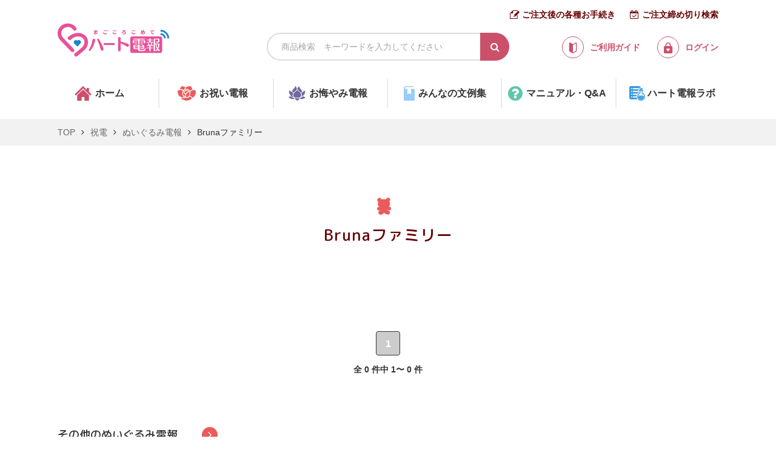

--- FILE ---
content_type: text/html; charset:UTF-8;charset=UTF-8
request_url: https://www.heart-denpo.com/category/category.php?s_id=928
body_size: 7539
content:
<!doctype html>
<html>
<head prefix="og: https://ogp.me/ns# fb: https://ogp.me/ns/fb# article: https://ogp.me/ns/article#">
<link rel="canonical" href="https://www.heart-denpo.com/category/category.php?s_id=928" />
<meta charset="UTF-8">
<meta http-equiv="x-ua-compatible" content="ie=edge">
<meta name="format-detection" content="telephone=no">
<title>Brunaファミリーぬいぐるみ電報一覧｜結婚式やお祝いの祝電に「ハート電報」</title>
<meta content="電報,祝電,ぬいぐるみ,スナッフィー,いぬ,にわとり" name="keywords"/>
<meta content="Brunaファミリーぬいぐるみ電報一覧。結婚式やお祝いの祝電を贈るならハート電報。華やかなぬいぐるみ付き電報がおすすめです。ラインストーンを散りばめた電報や巻物、和柄・和風など、こだわりの国産オリジナル電報を豊富に取り揃えています。" name="description">
<link rel="shortcut icon" type="image/x-icon" href="/favicon.ico">
<!--OGP-->
<meta property="og:title" content="祝電・お祝いの電報｜結婚式やお祝いの祝電に「ハート電報」">
<meta property="og:type" content="article">
<meta property="og:url" content="https://www.heart-denpo.com/category/category.php?b_id=1">
<meta property="og:image" content="https://res.cloudinary.com/heartprod/image/upload/c_scale,f_auto,q_auto,w_auto/images/fb/celebration.jpg">
<meta property="og:site_name" content="ハート電報｜フォーマルもカワイイも祝電・弔電を贈るなら">
<meta property="og:description" content="Brunaファミリーぬいぐるみ電報一覧。結婚式やお祝いの祝電を贈るならハート電報。華やかなぬいぐるみ付き電報がおすすめです。ラインストーンを散りばめた電報や巻物、和柄・和風など、こだわりの国産オリジナル電報を豊富に取り揃えています。">
<!--Twitter-->
<meta name="twitter:card" content="summary_large_image">
<meta name="twitter:url" content="https://www.heart-denpo.com/category/category.php?b_id=1">
<meta name="twitter:title" content="祝電・お祝いの電報｜結婚式やお祝いの祝電に「ハート電報」">
<meta name="twitter:description" content="Brunaファミリーぬいぐるみ電報一覧。結婚式やお祝いの祝電を贈るならハート電報。華やかなぬいぐるみ付き電報がおすすめです。ラインストーンを散りばめた電報や巻物、和柄・和風など、こだわりの国産オリジナル電報を豊富に取り揃えています。">
<meta name="twitter:image" content="https://res.cloudinary.com/heartprod/image/upload/c_scale,f_auto,q_auto,w_auto/images/fb/celebration.jpg">


  <link href="https://fonts.googleapis.com/css2?family=M+PLUS+Rounded+1c:wght@400;500&display=swap" rel="stylesheet">
  <link href="https://fonts.googleapis.com/css2?family=Lato:wght@400;900&display=swap" rel="stylesheet">
  <link href="https://res.cloudinary.com/heartprod/raw/upload/common/css/8.0.1-normalize.min.css" rel="stylesheet">
  <link href="https://res.cloudinary.com/heartprod/raw/upload/common/css/font-awesome.min.css" rel="stylesheet">
                      <link href="https://res.cloudinary.com/heartprod/raw/upload/common/css/common_ex.css?1766469271" rel="stylesheet">
                      <link href="https://res.cloudinary.com/heartprod/raw/upload/common/css/page/category.css?1759453298" rel="stylesheet">
      
  <link rel="amphtml" href="https://www.heart-denpo.com/category/category.php?s_id=928&amp=1" />







<script>
/*デバイス変更*/
function submitDevice(){
  $('#chg_dv_frm').submit();
}
</script>



    
        
<script>


window.dataLayer = window.dataLayer || [];
dataLayer.push({ 'ecommerce': null });  // Clear the previous ecommerce object.
dataLayer.push({

  'event': 'view_item_list',
  'ecommerce': {
    'items': [

    
          ]
  }
  });


</script>






<!-- Google Tag Manager -->
<script>(function(w,d,s,l,i){w[l]=w[l]||[];w[l].push({'gtm.start':
new Date().getTime(),event:'gtm.js'});var f=d.getElementsByTagName(s)[0],
j=d.createElement(s),dl=l!='dataLayer'?'&l='+l:'';j.async=true;j.src=
'https://www.googletagmanager.com/gtm.js?id='+i+dl;f.parentNode.insertBefore(j,f);
})(window,document,'script','dataLayer','GTM-W55HZFG');</script>
<!-- End Google Tag Manager -->

</head>
<body>

  <input type="checkbox" id="menu-trigger" class="menu-trigger" autocomplete="off">
  <header role="banner" class="header">
    <div class="container">
      <label for="menu-trigger" class="menu">
        <div class="menu-btn">
          <span></span>
          <span></span>
          <span></span>
        </div>
        <div class="menu-txt">MENU</div>
      </label>
      <ul class="pcheadlink">
        <li><a href="/guide/order.php">ご注文後の各種お手続き</a></li>
        <li><a href="/addr/search.php">ご注文締め切り検索</a></li>
      </ul>
      <div class="header-body">
        <div class="logo">
          <a href="/"><img src="https://res.cloudinary.com/heartprod/common/img/logo.svg" alt="ハート電報"></a>
        </div>
        <div class="mainsearch">
          <input type="text" name="search_key" value="" id="search_key_id" placeholder="商品検索　キーワードを入力してください" autocomplete="off" class="key-txt">
          <input type="submit" value="&#xf002;" class="btn-mainsearch" id="search_btn">
          <div class="popsearch">
            <div class="popsearch-wrap">
              <div class="popsearch-head">商品検索</div>
              <div class="popsearch-frame" id="search_area">
              </div>
              <div class="btn-close">
                <a href="javascript:void(0)"><i class="fa fa-times" aria-hidden="true"></i>閉じる</a>
              </div>
            </div>
          </div>
        </div> 
        <ul class="guide">
          <li>
            <a href="/guide/index.php">
              <div class="icon-guide"><img src="https://res.cloudinary.com/heartprod/common/img/icn_guide_r.svg" alt="ご利用ガイド"></div>
              <span>ご利用ガイド</span>
            </a>
          </li>
          <li>
            <a href="/member/login.php">
              <div class="icon-guide"><img src="https://res.cloudinary.com/heartprod/common/img/icn_lock.svg" alt="ログイン"></div>
              <span>ログイン</span>
            </a>
          </li>
        </ul>
      </div>
      <ul class="spheadlink">
        <li><a href="/guide/order.php">ご注文後の各種お手続き</a></li>
        <li><a href="/addr/search.php">ご注文締め切り検索</a></li>
      </ul>
    </div>
  </header>
  <label for="menu-trigger" class="menu-overlay">
    <div class="menu-close">
      <div class="close-btn">
        <span></span>
        <span></span>
      </div>
      <div class="menu-txt">MENU</div>
    </div>
  </label>
  <nav role="navigation" class="gnav">
    <div class="spnav">
      <div class="spnav-wrap">
        <div class="spnav-inner">
          <div class="user-box">
            <div class="btn-login">
              <a href="/member/login.php"><span>ログイン</span></a>
            </div>
                          <div class="btn-newmember">
                <a href="/member/regist_input.php"><span>新規会員登録</span></a>
              </div>
                      </div>
          <div class="select-box">
            <ul>
              <li class="btn-celebration"><a href="/category/category.php?b_id=1"><span>祝電</span></a></li>
              <li class="btn-condolences"><a href="/category/category.php?b_id=2"><span>弔電</span></a></li>
            </ul>
            <div class="btn-shortestsearch">
              <a href="/addr/search.php">最短お届け日検索</a>
            </div>
          </div>
          <ul class="nav-list">
            <li><a href="/order_login.php">ご注文内容のご確認（非会員の方）</a></li>
            <li><a href="/guide/index.php">ご利用ガイド</a></li>
            <li><a href="/manual-qa/manual.php">電報マニュアル・Q&A</a></li>
            <li><a href="/bunrei/index.php">みんなの文集例</a></li>
            <li><a href="/contents/tips_wedding.php">結婚式に贈る電報-Tips集</a></li>
            <li><a href="/contents/tips_ceremony.php">お悔やみに送る電報-Tips集</a></li>
            <li><a href="/corporate/service.php">法人会員向けサービス</a></li>
            <li><a href="https://www.heart-denpo.com/labo/">ハート電報ラボ</a></li>
            <li><a href="/member/request_input.php">お問い合わせ</a></li>
          </ul>
          <ul class="sns-list">
            <li><a href="https://www.facebook.com/heartdenpo/" target="_blank"><i class="fa fa-facebook" aria-hidden="true"></i></a></li>
            <li><a href="https://twitter.com/heartdenpo?lang=ja" target="_blank"><i class="fa fa-twitter" aria-hidden="true"></i></a></li>
            <li><a href="https://www.instagram.com/heart_denpo/" target="_blank"><i class="fa fa-instagram" aria-hidden="true"></i></a></li>
          </ul>
        </div>
      </div>
    </div>
    <div class="pcnav">
      <div class="container">
        <ul class="nav-list">
          <li class="nav-home"><a href="/"><span>ホーム</span></a></li>
          <li class="nav-celebration"><a href="/category/category.php?b_id=1"><span>お祝い電報</span></a></li>
          <li class="nav-condolences"><a href="/category/category.php?b_id=2"><span>お悔やみ電報</span></a></li>
          <li class="nav-ex"><a href="/bunrei/index.php"><span>みんなの文例集</span></a></li>
          <li class="nav-qa"><a href="/manual-qa/manual.php"><span>マニュアル・Q&A</span></a></li>
          <li class="nav-labo"><a href="https://www.heart-denpo.com/labo/"><span>ハート電報ラボ</span></a></li>
        </ul>
      </div>
    </div>
  </nav>

  <main role="main" class="main">
    <nav class="breadcrumb">
      <div class="container">
        <ol class="breadcrumb-list">
          <li><a href="/">TOP</a></li>
                      <li><a href="/category/category.php?b_id=1">祝電</a></li>
            <li><a href="/category/category.php?m_id=2">ぬいぐるみ電報</a></li>
            <li>Brunaファミリー</li>
                  </ol>
      </div>
    </nav>
    <div class="p-category catbid-1">
      <div class="container">
                  <div class="catmidhead">
                          <h1 class="catmid-ttl catmid-2-ttl">Brunaファミリー</h1>
                      </div>
          <div class="product">
            <ul class="list">
                          </ul>
                          <div class="pagenation">
  <ul>
                          <li class="active"><a>1</a></li>
                    </ul>
  <p>全 0 件中 1〜
    0 件
  </p>
</div>                      </div>
                                                            <section class="catlist catnav">
              <div class="catlist-head">
                <a href="/category/category.php?m_id=2"><h2 class="catmid-ttl">その他のぬいぐるみ電報<span></span></h2></a>
              </div>
              <ul>
                                  <li>
                    <a href="/category/category.php?s_id=7">
                      <div class="thumb"><img loading="lazy" class="cld-responsive" data-src="https://res.cloudinary.com/heartprod/image/upload/c_scale,f_auto,q_auto,w_auto/images/category_small/7_1.jpeg?s3ud=20251127072758" alt="ミッフィー"></div>
                      <span>ミッフィー</span>
                    </a>
                  </li>
                                  <li>
                    <a href="/category/category.php?s_id=937">
                      <div class="thumb"><img loading="lazy" class="cld-responsive" data-src="https://res.cloudinary.com/heartprod/image/upload/c_scale,f_auto,q_auto,w_auto/images/category_small/937_1.jpeg?s3ud=20251127072853" alt="ディズニー"></div>
                      <span>ディズニー</span>
                    </a>
                  </li>
                                  <li>
                    <a href="/category/category.php?s_id=959">
                      <div class="thumb"><img loading="lazy" class="cld-responsive" data-src="https://res.cloudinary.com/heartprod/image/upload/c_scale,f_auto,q_auto,w_auto/images/category_small/959_1.jpeg?s3ud=20240618073924" alt="NICI（ニキ）"></div>
                      <span>NICI（ニキ）</span>
                    </a>
                  </li>
                                  <li>
                    <a href="/category/category.php?s_id=970">
                      <div class="thumb"><img loading="lazy" class="cld-responsive" data-src="https://res.cloudinary.com/heartprod/image/upload/c_scale,f_auto,q_auto,w_auto/images/category_small/970_1.jpeg?s3ud=20250305083653" alt="メリーマイヤー"></div>
                      <span>メリーマイヤー</span>
                    </a>
                  </li>
                                  <li>
                    <a href="/category/category.php?s_id=952">
                      <div class="thumb"><img loading="lazy" class="cld-responsive" data-src="https://res.cloudinary.com/heartprod/image/upload/c_scale,f_auto,q_auto,w_auto/images/category_small/952_1.jpeg?s3ud=20251126162534" alt="日本製フカフカシリーズ"></div>
                      <span>日本製フカフカシリーズ</span>
                    </a>
                  </li>
                                  <li>
                    <a href="/category/category.php?s_id=13">
                      <div class="thumb"><img loading="lazy" class="cld-responsive" data-src="https://res.cloudinary.com/heartprod/image/upload/c_scale,f_auto,q_auto,w_auto/images/category_small/13_1.jpeg?s3ud=20251126162534" alt="くまのがっこう"></div>
                      <span>くまのがっこう</span>
                    </a>
                  </li>
                                  <li>
                    <a href="/category/category.php?s_id=932">
                      <div class="thumb"><img loading="lazy" class="cld-responsive" data-src="https://res.cloudinary.com/heartprod/image/upload/c_scale,f_auto,q_auto,w_auto/images/category_small/932_1.jpeg?s3ud=20250207152941" alt="いないいないばあっ！"></div>
                      <span>いないいないばあっ！</span>
                    </a>
                  </li>
                                  <li>
                    <a href="/category/category.php?s_id=934">
                      <div class="thumb"><img loading="lazy" class="cld-responsive" data-src="https://res.cloudinary.com/heartprod/image/upload/c_scale,f_auto,q_auto,w_auto/images/category_small/934_1.jpeg?s3ud=20250715224915" alt="こぐまちゃん"></div>
                      <span>こぐまちゃん</span>
                    </a>
                  </li>
                                  <li>
                    <a href="/category/category.php?s_id=15">
                      <div class="thumb"><img loading="lazy" class="cld-responsive" data-src="https://res.cloudinary.com/heartprod/image/upload/c_scale,f_auto,q_auto,w_auto/images/category_small/15_1.jpeg?s3ud=20251126161923" alt="どーもくん"></div>
                      <span>どーもくん</span>
                    </a>
                  </li>
                                  <li>
                    <a href="/category/category.php?s_id=950">
                      <div class="thumb"><img loading="lazy" class="cld-responsive" data-src="https://res.cloudinary.com/heartprod/image/upload/c_scale,f_auto,q_auto,w_auto/images/category_small/950_1.jpeg?s3ud=20251126161923" alt="ピングー"></div>
                      <span>ピングー</span>
                    </a>
                  </li>
                                  <li>
                    <a href="/category/category.php?s_id=962">
                      <div class="thumb"><img loading="lazy" class="cld-responsive" data-src="https://res.cloudinary.com/heartprod/image/upload/c_scale,f_auto,q_auto,w_auto/images/category_small/962_1.jpeg?s3ud=20251126161923" alt="うさまる"></div>
                      <span>うさまる</span>
                    </a>
                  </li>
                                  <li>
                    <a href="/category/category.php?s_id=969">
                      <div class="thumb"><img loading="lazy" class="cld-responsive" data-src="https://res.cloudinary.com/heartprod/image/upload/c_scale,f_auto,q_auto,w_auto/images/category_small/969_1.jpeg?s3ud=20251128152257" alt="ぬいぐるみチャーム"></div>
                      <span>ぬいぐるみチャーム</span>
                    </a>
                  </li>
                                  <li>
                    <a href="/category/category.php?s_id=961">
                      <div class="thumb"><img loading="lazy" class="cld-responsive" data-src="https://res.cloudinary.com/heartprod/image/upload/c_scale,f_auto,q_auto,w_auto/images/category_small/961_1.jpeg?s3ud=20251128152257" alt="ファンターネ！"></div>
                      <span>ファンターネ！</span>
                    </a>
                  </li>
                                  <li>
                    <a href="/category/category.php?s_id=10">
                      <div class="thumb"><img loading="lazy" class="cld-responsive" data-src="https://res.cloudinary.com/heartprod/image/upload/c_scale,f_auto,q_auto,w_auto/images/category_small/10_1.jpeg?s3ud=20251128152257" alt="モンチッチ/ベビチッチ"></div>
                      <span>モンチッチ/ベビチッチ</span>
                    </a>
                  </li>
                                  <li>
                    <a href="/category/category.php?s_id=11">
                      <div class="thumb"><img loading="lazy" class="cld-responsive" data-src="https://res.cloudinary.com/heartprod/image/upload/c_scale,f_auto,q_auto,w_auto/images/category_small/11_1.jpeg?s3ud=20251128152257" alt="リサとガスパール"></div>
                      <span>リサとガスパール</span>
                    </a>
                  </li>
                                  <li>
                    <a href="/category/category.php?s_id=958">
                      <div class="thumb"><img loading="lazy" class="cld-responsive" data-src="https://res.cloudinary.com/heartprod/image/upload/c_scale,f_auto,q_auto,w_auto/images/category_small/958_1.jpeg?s3ud=20251128152257" alt="potte"></div>
                      <span>potte</span>
                    </a>
                  </li>
                                  <li>
                    <a href="/category/category.php?s_id=971">
                      <div class="thumb"><img loading="lazy" class="cld-responsive" data-src="https://res.cloudinary.com/heartprod/image/upload/c_scale,f_auto,q_auto,w_auto/images/category_small/971_1.jpeg?s3ud=20251128152257" alt="ラストチャンスセール"></div>
                      <span>ラストチャンスセール</span>
                    </a>
                  </li>
                              </ul>
                            <div class="btn">
                <a href="/category/category.php?m_id=2">すべてのぬいぐるみ電報</a>
              </div>
            </section>
                        </div>
    </div>
          <section class="taglist">
        <div class="container">
          <h2 data-subttl="TAG" class="sec-ttl">人気のタグ</h2>
          <div class="list-tag">
                          <a href="/search/tag?tag_name=%E3%83%9F%E3%83%83%E3%83%95%E3%82%A3%E3%83%BC&tag_b_id=1" class="tag_bright">ミッフィー</a>
                          <a href="/search/tag?tag_name=%E3%83%87%E3%82%A3%E3%82%BA%E3%83%8B%E3%83%BC&tag_b_id=1" class="tag_bright">ディズニー</a>
                          <a href="/search/tag?tag_name=%E5%8D%92%E5%9C%92%E3%83%BB%E5%8D%92%E6%A5%AD%E3%83%BB%E5%85%A5%E5%AD%A6&tag_b_id=1" class="tag_bright">卒園・卒業・入学</a>
                          <a href="/search/tag?tag_name=%E7%B5%90%E5%A9%9A%E3%83%BB%E3%82%A6%E3%82%A7%E3%83%87%E3%82%A3%E3%83%B3%E3%82%B0&tag_b_id=1" class="tag_bright">結婚・ウェディング</a>
                          <a href="/search/tag?tag_name=%E3%82%AB%E3%82%BF%E3%83%AD%E3%82%B0%E3%82%AE%E3%83%95%E3%83%88&tag_b_id=1" class="tag_bright">カタログギフト</a>
                          <a href="/search/tag?tag_name=%E3%82%B5%E3%83%A0%E3%82%B7%E3%83%B3%E3%82%B0%E3%83%96%E3%83%AB%E3%83%BC&tag_b_id=1" class="tag_bright">サムシングブルー</a>
                          <a href="/search/tag?tag_name=%E3%83%90%E3%83%AB%E3%83%BC%E3%83%B3&tag_b_id=1" class="tag_bright">バルーン</a>
                          <a href="/search/tag?tag_name=%E5%92%8C%E9%A2%A8%E3%83%BB%E5%92%8C%E6%9F%84&tag_b_id=1" class="tag_bright">和風・和柄</a>
                          <a href="/search/tag?tag_name=%E3%83%9A%E3%82%A2&tag_b_id=1" class="tag_bright">ペア</a>
                          <a href="/search/tag?tag_name=%E3%81%8F%E3%81%BE%E3%81%AE%E3%81%8C%E3%81%A3%E3%81%93%E3%81%86&tag_b_id=1" class="tag_bright">くまのがっこう</a>
                          <a href="/search/tag?tag_name=%E3%83%A2%E3%83%B3%E3%83%81%E3%83%83%E3%83%81%2F%E3%83%99%E3%83%93%E3%83%81%E3%83%83%E3%83%81&tag_b_id=1" class="tag_bright">モンチッチ/ベビチッチ</a>
                          <a href="/search/tag?tag_name=%E8%AA%95%E7%94%9F%E6%97%A5&tag_b_id=1" class="tag_bright">誕生日</a>
                          <a href="/search/tag?tag_name=%E3%81%8A%E9%A6%99&tag_b_id=1" class="tag_bright">お香</a>
                          <a href="/search/tag?tag_name=%E3%83%90%E3%83%83%E3%82%B0%E3%83%81%E3%83%A3%E3%83%BC%E3%83%A0&tag_b_id=1" class="tag_bright">バッグチャーム</a>
                          <a href="/search/tag?tag_name=%E3%83%95%E3%82%A9%E3%83%88%E3%83%95%E3%83%AC%E3%83%BC%E3%83%A0&tag_b_id=1" class="tag_bright">フォトフレーム</a>
                      </div>
          <div class="btn-more">
            <a href="/search/tag_list">もっと見る</a>
          </div>
        </div>
      </section>
    
    <div class="guide-wrap">
      <div class="container">
        <section class="sec-usefulconts">
          <h2 data-subttl="CONTENTS" class="sec-ttl">電報お役立ちコンテンツ</h2>
          <ul>
            <li class="list-orddl"><a href="/addr/search.php"><p>注文締め切り検索</p></a></li>
            <li class="list-ex"><a href="/bunrei/index.php"><p>みんなの文例集</p></a></li>
            <li class="list-delivery"><a href="/guide/shipping.php"><p>配送について</p></a></li>
            <li class="list-guide"><a href="/guide/index.php"><p>ご利用ガイド</p></a></li>
            <li class="list-qa"><a href="/manual-qa/manual.php"><p>電報マニュアル・Q&A</p></a></li>
            <li class="list-payment"><a href="/guide/payment.php"><p>お支払い方法について</p></a></li>
            <li class="list-brighttips"><a href="/contents/tips_wedding.php"><p>結婚式に贈る電報-Tips集</p></a></li>
            <li class="list-darktips"><a href="/contents/tips_ceremony.php"><p>お悔やみに送る電報-Tips集</p></a></li>
            <li class="list-corpserv"><a href="/corporate/service.php"><p>法人会員向けサービス</p></a></li>
            <li class="list-labo"><a href="https://www.heart-denpo.com/labo/"><p>ハート電報ラボ</p></a></li>
          </ul>
        </section>
        <section class="sec-ordproc">
          <h2 data-subttl="PROCEDURE" class="sec-ttl">ご注文後の各種お手続き</h2>
          <ul>
            <li class="list-ordch"><a href="/guide/order.php#order"><p>ご注文内容の確認・変更</p></a></li>
            <li class="list-msgch"><a href="/guide/order.php#message"><p>メッセージの確認・変更</p></a></li>
            <li class="list-ordcxl"><a href="/guide/order.php#cancel"><p>ご注文のキャンセル</p></a></li>
            <li class="list-delivery"><a href="/guide/order.php#delivery"><p>配送状況の確認</p></a></li>
            <li class="list-receipt"><a href="/guide/order.php#receipt"><p>領収書の発行</p></a></li>
            <li class="list-repurchase"><a href="/guide/order.php#re-oreder"><p>かんたん再注文</p></a></li>
          </ul>
        </section>
      </div>
    </div>    <div class="ext-bnrbox">
      <div class="container">
        <ul>
                </ul>
      </div>
    </div>
<script type="application/ld+json">
{
  "@context": "http://schema.org",
  "@type": "WebSite",
  "name": "ハート電報",
  "url": "https://www.heart-denpo.com/"
}
</script>

  </main>

  <footer role="contentinfo" class="deffooter">
    <div class="deffooter-nav">
      <div class="inner">
        <ul class="sns-list">
          <li><a href="https://www.facebook.com/heartdenpo/" target="_blank"><i class="fa fa-facebook" aria-hidden="true"></i></a></li>
          <li><a href="https://twitter.com/heartdenpo?lang=ja" target="_blank"><i class="fa fa-twitter" aria-hidden="true"></i></a></li>
          <li><a href="https://www.instagram.com/heart_denpo/" target="_blank"><i class="fa fa-instagram" aria-hidden="true"></i></a></li>
        </ul>
        <ul class="spnav-list visible-xs-block">
          <li><a href="/contents/userprivacy.php">ご利用規約</a></li>
          <li><a href="/contents/transaction.php">特定商取引に関する法律に基づく表示</a></li>
          <li><a href="/contents/privacy.php">個人情報保護方針</a></li>
          <li><a href="/member/request_input.php">お問い合わせ</a></li>
        </ul>
        <div class="pcnav-list hidden-xs">
          <div class="nav-item">
            <dl>
              <dt><a href="/category/category.php?b_id=1">祝電を探す</a></dt>
              <dd><a href="/category/category.php?m_id=1">オリジナル台紙</a></dd>
              <dd><a href="/category/category.php?m_id=11">キャラクター台紙</a></dd>
              <dd><a href="/category/category.php?m_id=2">ぬいぐるみ電報</a></dd>
              <dd><a href="/category/category.php?m_id=4">フラワー電報</a></dd>
              <dd><a href="/category/category.php?m_id=3">ギフト電報</a></dd>
            </dl>
          </div>
          <div class="nav-item">
            <dl>
              <dt><a href="/category/category.php?b_id=2">弔電を探す</a></dt>
              <dd><a href="/category/category.php?m_id=5">弔電台紙</a></dd>
              <dd><a href="/category/category.php?m_id=6">お供えセット電報</a></dd>
              <dd><a href="/category/category.php?m_id=7">供花(フラワー)電報</a></dd>
            </dl>
            <dl>
              <dt><span>シーンから探す</span></dt>
              <dd><a href="/scene/wedding.php">結婚式</a></dd>
              <dd><a href="/scene/wedding_anniversary.php">結婚記念日</a></dd>
              <dd><a href="/scene/birthday.php">誕生日</a></dd>
              <dd><a href="/scene/business.php">ビジネス</a></dd>
              <dd><a href="/scene/condolence.php">お悔やみ</a></dd>
            </dl>
          </div>
          <div class="nav-item">
            <dl>
              <dt><a href="/guide/index.php">ご利用ガイド</a></dt>
              <dd><a href="/guide/shipping.php">お届けについて</a></dd>
              <dd><a href="/guide/payment.php">お支払いについて</a></dd>
              <dd><a href="/guide/flow.php">お申込みの流れ</a></dd>
              <dd><a href="/guide/order.php">ご注文後の各種お手続き</a></dd>
              <dd><a href="/guide/mail.php">メール受信テスト／指定受信設定のお願い</a></dd>
              <dd><a href="/contents/question.php">よくあるご質問</a></dd>
              <dd><a href="/member/request_input.php">お問い合わせ</a></dd>
            </dl>
          </div>
          <div class="nav-item">
            <dl>
              <dt><a href="/guide/order.php">ご注文後の各種お手続き</a></dt>
              <dd><a href="/guide/order.php#order">ご注文内容の確認・変更</a></dd>
              <dd><a href="/guide/order.php#message">メッセージの確認・変更</a></dd>
              <dd><a href="/guide/order.php#cancel">ご注文のキャンセル</a></dd>
              <dd><a href="/guide/order.php#delivery">配送状況の確認</a></dd>
              <dd><a href="/guide/order.php#receipt">領収書の発行</a></dd>
              <dd><a href="/guide/order.php#re-oreder">かんたん再注文</a></dd>
            </dl>
            <dl>
              <dt><span>リーガルポリシー</span></dt>
              <dd><a href="/contents/privacy.php">個人情報保護方針</a></dd>
              <dd><a href="/contents/userprivacy.php">ご利用規約</a></dd>
              <dd><a href="/contents/transaction.php">特定商取引に関する法律に基づく表示</a></dd>
              <dd><a href="/contents/company.php">会社概要</a></dd>
            </dl>
          </div>
        </div>
      </div>
    </div>
    <div class="deffooter-info">
      <div class="inner">
        <div class="pmark">
          <div class="img-pmark">
            <img src="https://res.cloudinary.com/heartprod/common/img/p_mark.png" alt="プライバシーマーク">
          </div>
          <p class="txt-pmark">弊社はプライバシーマークを<br class="visible-xs-block">取得しております。<br>登録番号　第10824560</p>
        </div>
        <small class="copyright">Copyright © Heart-denpo All Rights Reserved.</small>
      </div>
      <div class="pagetop"><a href="#"><i class="fa fa-angle-up" aria-hidden="true"></i></a></div>
    </div>
  </footer>


<script crossorigin="anonymous" src="https://cdnjs.cloudflare.com/polyfill/v3/polyfill.min.js?features=IntersectionObserver%2CObject.assign"></script>
<script type="text/javascript" src="https://cdn.jsdelivr.net/npm/lozad/dist/lozad.min.js"></script>


<script>
  lozad('.lozad',{rootMargin:'300px 0px',}).observe();
</script>



<script src="https://res.cloudinary.com/heartprod/raw/upload/common/js/3.5.1-jquery.min.js"></script>
<script src="https://res.cloudinary.com/heartprod/raw/upload/common/js/common.js?1627959811"></script>


<script src='https://cdnjs.cloudflare.com/ajax/libs/cloudinary-core/2.11.3/cloudinary-core-shrinkwrap.min.js' type='text/javascript'></script>
<script type="text/javascript">
    var cl = cloudinary.Cloudinary.new({cloud_name: "heartprod"}); 
    cl.responsive();
</script>



  <!--[if lte IE 9]>
  <script src="https://cdnjs.cloudflare.com/ajax/libs/flexibility/2.0.1/flexibility.js"></script>
  <script>
    $(function(){
      flexibility(document.documentElement);
    });
  </script>
  <script src="https://res.cloudinary.com/heartprod/common/js/lib/jquery.ah-placeholder.js"></script>
  <script>
    $(function() {
      $('[placeholder]').ahPlaceholder({
        placeholderColor : '#a4a4a4',
        placeholderAttr : 'placeholder',
        likeApple : false
      });
    });
  </script>
  <![endif]-->



    <script>
    $(function () {
        var ua = navigator.userAgent;
        if (ua.indexOf('iPhone') > 0 || ua.indexOf('Android') > 0 && ua.indexOf('Mobile') > 0) {
        } else if (ua.indexOf('iPad') > 0 || ua.indexOf('Android') > 0) {
        } else {
            $('.device_inner').css('display','none');
        }
    })
    </script>

<script type="text/javascript" src="//typesquare.com/3/tsst/script/ja/typesquare.js?65e947b48c744696b79c74c1ac1e02e5"></script>


  


<script type="application/ld+json">
{
  "@context": "http://schema.org",
  "@type": "BreadcrumbList",
  "itemListElement":
  [
    {
      "@type": "ListItem",
      "position": 1,
      "item":
      {
        "@id": "https://www.heart-denpo.com",
        "name": "ホーム"
      }
    },
    {
      "@type": "ListItem",
      "position": 2,
      "item":
      {
        "@id": "https://www.heart-denpo.com/category/category.php?b_id=1",
        "name": "祝電"
      }
    },
    {
      "@type": "ListItem",
      "position": 3,
      "item":
      {
        "@id": "https://www.heart-denpo.com/category/category.php?m_id=2",
        "name": "ぬいぐるみ電報"
      }
    },
    {
      "@type": "ListItem",
      "position": 4,
      "item":
      {
        "@id": "https://www.heart-denpo.com/category/category.php?s_id=928",
        "name": "Brunaファミリー"
      }
    }
  ]
}
</script>



</body>
</html>

--- FILE ---
content_type: text/css
request_url: https://res.cloudinary.com/heartprod/raw/upload/common/css/common_ex.css?1766469271
body_size: 7255
content:
@charset "UTF-8";
* {
  -webkit-box-sizing: border-box;
          box-sizing: border-box;
  outline: none;
}

html, body, div, span, applet, object, iframe, h1, h2, h3, h4, h5, h6, p, blockquote, pre, a, abbr, acronym, address, big, cite, code, del, dfn, em, img, ins, kbd, q, s, samp, small, strike, strong, sub, sup, tt, var, b, u, i, center, dl, dt, dd, l, ul, ol, li, fieldset, form, label, legend, table, caption, tbody, tfoot, thead, tr, th, td, article, aside, canvas, details, embed, figure, figcaption, footer, header, hgroup, menu, nav, output, ruby, section, summary, time, mark, audio, video {
  margin: 0;
  padding: 0;
}

html {
  display: -webkit-box;
  display: -ms-flexbox;
  display: flex;
  font-size: 62.5%;
  font-family: "Yu Gothic Medium", "游ゴシック Medium", YuGothic, "游ゴシック体", "ヒラギノ角ゴ Pro W3", "メイリオ", sans-serif;
}

@media screen\0  {
  html {
    font-family: "メイリオ", "ヒラギノ角ゴ Pro W3", "Hiragino Kaku Gothic Pro", Meiryo, Osaka, "ＭＳ Ｐゴシック", "MS PGothic", sans-serif;
  }
}
body {
  display: -webkit-box;
  display: -ms-flexbox;
  display: flex;
  -webkit-box-orient: vertical;
  -webkit-box-direction: normal;
      -ms-flex-direction: column;
          flex-direction: column;
  width: 100%;
  min-height: 100vh;
  color: #333333;
  font-size: 1.6rem;
  line-height: 1.75;
  overscroll-behavior-y: none;
  -webkit-text-size-adjust: 100%;
}

header,
footer {
  -ms-flex-negative: 0;
      flex-shrink: 0;
}

main {
  -webkit-box-flex: 1;
      -ms-flex: 1 0 auto;
          flex: 1 0 auto;
  min-height: 1px;
}

body {
  -webkit-font-smoothing: subpixel-antialiased;
  -moz-osx-font-smoothing: unset;
}

@media only screen and (-webkit-min-device-pixel-ratio: 2), (-webkit-min-device-pixel-ratio: 2), (min-resolution: 2dppx) {
  body {
    -webkit-font-smoothing: antialiased;
    -moz-osx-font-smoothing: grayscale;
  }
}
a {
  color: #333333;
  text-decoration: none;
}
a:link, a:active, a:hover, a:visited {
  outline: 0 none;
}
ul, ol {
  list-style: none;
}

img,
amp-img {
  max-width: 100%;
  height: auto;
  vertical-align: bottom;
  -webkit-backface-visibility: hidden;
}

img[src$=".svg"],
amp-img[src$=".svg"] {
  width: 100%;
}

.main > .container {
  padding: 0 10px;
}
.main .sec-ttl {
  color: #660000;
  font-family: "M PLUS Rounded 1c", sans-serif;
  font-size: 2rem;
  font-weight: 400;
  letter-spacing: 0.1rem;
  line-height: 1.35;
  text-align: center;
  margin: 0 0 20px;
}
.main .sec-ttl::after {
  display: block;
  content: attr(data-subttl);
  color: #cc506a;
  font-size: 1.2rem;
  margin: 3px 0 0;
}

.breadcrumb {
  background-color: #f2f2f2;
  margin: 0 0 10px;
  padding: 10px 0;
}
.breadcrumb .container {
  padding: 0 10px;
}
.breadcrumb .breadcrumb-list {
  font-size: 0;
}
.breadcrumb .breadcrumb-list li {
  display: inline;
  font-size: 1.4rem;
}
.breadcrumb .breadcrumb-list li:not(:first-child) {
  padding: 0 0 0 10px;
}
.breadcrumb .breadcrumb-list li:not(:first-child)::before {
  content: "\f105";
  color: #333333;
  font-family: FontAwesome;
  font-size: 1.4rem;
  font-weight: normal;
  line-height: 1;
  padding: 0 10px 0 0;
}
.breadcrumb .breadcrumb-list li a {
  color: #666666;
}

@media screen and (min-width: 768px) {
  .main > .container {
    max-width: 1130px;
    margin: 0 auto;
    padding: 0 20px;
  }
  .main .sec-ttl {
    font-size: 2.2rem;
    line-height: 1.3636363636;
    margin: 0 0 30px;
  }
  .breadcrumb .container {
    max-width: 1130px;
    margin: 0 auto;
    padding: 0 20px;
  }
}
@media screen and (min-width: 992px) {
  .main > .container {
    max-width: 1170px;
    margin: 0 auto;
    padding: 0 40px;
  }
  .breadcrumb {
    margin: 0 0 40px;
  }
  .breadcrumb .breadcrumb-list li a:hover {
    color: #333333;
    text-decoration: underline;
  }
}
@media screen and (min-width: 1300px) {
  .main > .container {
    max-width: 1250px;
    padding: 0 80px;
  }
}
.error-box {
  margin: 40px 0 0;
}
.error-box p {
  color: #cc0000;
  text-align: center;
}
.error-box .anchor_btn--pk {
  margin: 40px auto 0;
}

.p-comp {
  margin: 48px 0 50px;
}
.p-comp.p-comp--mail .ttl {
  position: relative;
}
.p-comp.p-comp--mail .ttl::before {
  position: absolute;
  top: -22px;
  right: 50%;
  -webkit-transform: translateX(50%);
          transform: translateX(50%);
  content: "";
  width: 22px;
  height: 16px;
  background: url(../../../../common/img/icn_mail_r.svg) no-repeat;
  background-size: cover;
}
.p-comp .container {
  padding: 0 10px;
}
.p-comp .ttl {
  font-family: "M PLUS Rounded 1c", sans-serif;
  font-size: 2rem;
  font-weight: 400;
  text-align: center;
  line-height: 1;
  margin: 0 0 40px;
}
.p-comp .sec-comp p {
  text-align: center;
  margin: 0 0 14px;
}
.p-comp .sec-comp .btn-def {
  line-height: 1.625;
  text-align: center;
  max-width: 355px;
  margin: 50px auto 0;
}
.p-comp .sec-comp .btn-def a {
  position: relative;
  display: block;
  font-weight: bold;
  color: #333333;
  border: 2px solid #dcdcdc;
  border-radius: 25px;
  background-color: #fff;
  padding: 8px 25px;
}
.p-comp .sec-comp .btn-def a::after {
  position: absolute;
  top: 50%;
  -webkit-transform: translateY(-50%);
          transform: translateY(-50%);
  display: block;
  font-family: FontAwesome;
  font-size: 1.8rem;
  font-weight: normal;
}
.p-comp .sec-comp .btn-def a {
  border: 2px solid #5dc6ad;
}
.p-comp .sec-comp .btn-def a::after {
  right: 20px;
  content: "\f105";
  color: #5dc6ad;
}

.p-notfound {
  text-align: center;
  margin: 0 0 50px;
}
.p-notfound .container {
  padding: 0 10px;
}
.p-notfound .ttl {
  color: #660000;
  font-family: "Lato", sans-serif;
  font-size: 4rem;
  font-weight: bold;
  letter-spacing: 0.05rem;
  margin: 0 0 28px;
}
.p-notfound p {
  text-align: left;
}
.p-notfound p a {
  color: #cc506a;
  text-decoration: underline;
}

.p-gp {
  margin: 48px 0 50px;
}
.p-gp .gptxt a {
  color: #cc506a;
  text-decoration: underline;
}
.p-gp .container {
  padding: 0 10px;
}
.p-gp .gpttl-wrap {
  text-align: center;
  max-width: 600px;
  margin: 0 auto 28px;
  padding: 8px 0 0;
}
.p-gp .gpttl-wrap .gpttl {
  position: relative;
  display: inline-block;
  color: #660000;
  font-family: "M PLUS Rounded 1c", sans-serif;
  font-size: 2rem;
  font-weight: 500;
  letter-spacing: 0.1rem;
  margin: 0 0 16px 42px;
}
.p-gp .gpttl-wrap .gpttl::before {
  position: absolute;
  top: 50%;
  left: -42px;
  -webkit-transform: translateY(-50%);
          transform: translateY(-50%);
  display: block;
  color: #cc506a;
  font-family: FontAwesome;
  font-size: 3rem;
  font-weight: normal;
  line-height: 1;
  width: 28px;
  height: auto;
}
.p-gp .gpttl-tag .gpttl::before {
  content: "\f02b";
}

.generic-ttl {
  font-family: "M PLUS Rounded 1c", sans-serif;
  font-size: 2rem;
  font-weight: 400;
  text-align: center;
  line-height: 1;
  margin: 0 0 40px;
}

.generic-txt {
  margin: 0 0 14px;
}

.generic-abtn {
  line-height: 1.625;
  text-align: center;
  max-width: 355px;
  margin: 50px auto 0;
}
.generic-abtn a {
  position: relative;
  display: block;
  font-weight: bold;
  color: #333333;
  border: 2px solid #dcdcdc;
  border-radius: 25px;
  background-color: #fff;
  padding: 8px 25px;
}
.generic-abtn a::after {
  position: absolute;
  top: 50%;
  -webkit-transform: translateY(-50%);
          transform: translateY(-50%);
  display: block;
  font-family: FontAwesome;
  font-size: 1.8rem;
  font-weight: normal;
}
.generic-abtn a {
  border: 2px solid #5dc6ad;
}
.generic-abtn a::after {
  right: 20px;
  content: "\f105";
  color: #5dc6ad;
}

.recaptcha .g-recaptcha {
  width: 304px;
  margin: auto;
}

pre {
  white-space: pre-wrap;
}

@media screen and (min-width: 768px) {
  .error-box {
    margin: 70px 0 0;
  }
  .p-comp .container {
    max-width: 1130px;
    margin: 0 auto;
    padding: 0 20px;
  }
  .p-comp .sec-comp .btn-def {
    max-width: 270px;
  }
  .p-notfound .container {
    max-width: 1130px;
    margin: 0 auto;
    padding: 0 20px;
  }
  .p-notfound p {
    text-align: center;
  }
  .p-gp .container {
    margin: 0 auto;
    max-width: 1130px;
    padding: 0 20px;
  }
  .generic-abtn {
    max-width: 270px;
  }
}
@media screen and (min-width: 992px) {
  .p-comp {
    margin: 100px 0;
  }
  .p-comp.p-comp--mail .ttl::before {
    top: -34px;
    width: 30px;
    height: 22px;
  }
  .p-comp .ttl {
    font-size: 2.4rem;
    margin: 0 0 60px;
  }
  .p-comp .sec-comp .btn-def a {
    -webkit-transition: all 0.8s cubic-bezier(0.215, 0.61, 0.355, 1);
    transition: all 0.8s cubic-bezier(0.215, 0.61, 0.355, 1);
  }
  .p-comp .sec-comp .btn-def a:hover {
    background-color: #dcdcdc;
  }
  .p-comp .sec-comp .btn-def a:hover {
    color: #fff;
    background-color: #5dc6ad;
  }
  .p-comp .sec-comp .btn-def a:hover::after {
    color: #fff;
  }
  .p-comp .sec-comp .btn-def a::after {
    -webkit-transition: all 0.8s cubic-bezier(0.215, 0.61, 0.355, 1);
    transition: all 0.8s cubic-bezier(0.215, 0.61, 0.355, 1);
  }
  .p-notfound {
    margin: 0 0 100px;
  }
  .p-notfound .container {
    max-width: 1170px;
    padding: 0 40px;
  }
  .p-notfound p a:hover {
    text-decoration: none;
  }
  .p-gp {
    margin: 125px 0 100px;
  }
  .p-gp .gpttl-wrap {
    margin: 0 auto 48px;
  }
  .p-gp .gpttl-wrap .gpttl {
    font-size: 2.6rem;
    margin: 0;
  }
  .p-gp .gpttl-wrap .gpttl::before {
    top: -25px;
    left: 50%;
    -webkit-transform: translate(-50%, -50%);
            transform: translate(-50%, -50%);
    font-size: 4rem;
    width: 36px;
  }
  .generic-ttl {
    font-size: 2.4rem;
    margin: 0 0 60px;
  }
  .generic-abtn a {
    -webkit-transition: all 0.8s cubic-bezier(0.215, 0.61, 0.355, 1);
    transition: all 0.8s cubic-bezier(0.215, 0.61, 0.355, 1);
  }
  .generic-abtn a:hover {
    background-color: #dcdcdc;
  }
  .generic-abtn a:hover {
    color: #fff;
    background-color: #5dc6ad;
  }
  .generic-abtn a:hover::after {
    color: #fff;
  }
  .generic-abtn a::after {
    -webkit-transition: all 0.8s cubic-bezier(0.215, 0.61, 0.355, 1);
    transition: all 0.8s cubic-bezier(0.215, 0.61, 0.355, 1);
  }
}
.mt0 {
  margin-top: 0px !important;
}

.mb0 {
  margin-bottom: 0px !important;
}

.ml0 {
  margin-left: 0px !important;
}

.mr0 {
  margin-right: 0px !important;
}

.pt0 {
  padding-top: 0px !important;
}

.pb0 {
  padding-bottom: 0px !important;
}

.pl0 {
  padding-left: 0px !important;
}

.pr0 {
  padding-right: 0px !important;
}

.mt5 {
  margin-top: 5px !important;
}

.mb5 {
  margin-bottom: 5px !important;
}

.ml5 {
  margin-left: 5px !important;
}

.mr5 {
  margin-right: 5px !important;
}

.pt5 {
  padding-top: 5px !important;
}

.pb5 {
  padding-bottom: 5px !important;
}

.pl5 {
  padding-left: 5px !important;
}

.pr5 {
  padding-right: 5px !important;
}

.mt8 {
  margin-top: 8px !important;
}

.mb8 {
  margin-bottom: 8px !important;
}

.ml8 {
  margin-left: 8px !important;
}

.mr8 {
  margin-right: 8px !important;
}

.pt8 {
  padding-top: 8px !important;
}

.pb8 {
  padding-bottom: 8px !important;
}

.pl8 {
  padding-left: 8px !important;
}

.pr8 {
  padding-right: 8px !important;
}

.mt10 {
  margin-top: 10px !important;
}

.mb10 {
  margin-bottom: 10px !important;
}

.ml10 {
  margin-left: 10px !important;
}

.mr10 {
  margin-right: 10px !important;
}

.p0 {
  padding: 0px !important;
}

.p5 {
  padding: 5px !important;
}

.pt10 {
  padding-top: 10px !important;
}

.pb10 {
  padding-bottom: 10px !important;
}

.pl10 {
  padding-left: 10px !important;
}

.pr10 {
  padding-right: 10px !important;
}

.mt15 {
  margin-top: 15px !important;
}

.mb15 {
  margin-bottom: 15px !important;
}

.ml15 {
  margin-left: 15px !important;
}

.mr15 {
  margin-right: 15px !important;
}

.pt15 {
  padding-top: 15px !important;
}

.pb15 {
  padding-bottom: 15px !important;
}

.pl15 {
  padding-left: 15px !important;
}

.pr15 {
  padding-right: 15px !important;
}

.mt20 {
  margin-top: 20px !important;
}

.mb20 {
  margin-bottom: 20px !important;
}

.ml20 {
  margin-left: 20px !important;
}

.mr20 {
  margin-right: 20px !important;
}

.pt20 {
  padding-top: 20px !important;
}

.pb20 {
  padding-bottom: 20px !important;
}

.pl20 {
  padding-left: 20px !important;
}

.pr20 {
  padding-right: 20px !important;
}

.mt25 {
  margin-top: 25px !important;
}

.mb25 {
  margin-bottom: 25px !important;
}

.ml25 {
  margin-left: 25px !important;
}

.mr25 {
  margin-right: 25px !important;
}

.pt25 {
  padding-top: 25px !important;
}

.pb25 {
  padding-bottom: 25px !important;
}

.pl25 {
  padding-left: 25px !important;
}

.pr25 {
  padding-right: 25px !important;
}

.mt30 {
  margin-top: 30px !important;
}

.mb30 {
  margin-bottom: 30px !important;
}

.ml30 {
  margin-left: 30px !important;
}

.mr30 {
  margin-right: 30px !important;
}

.pt30 {
  padding-top: 30px !important;
}

.pb30 {
  padding-bottom: 30px !important;
}

.pl30 {
  padding-left: 30px !important;
}

.pr30 {
  padding-right: 30px !important;
}

.mt35 {
  margin-top: 35px !important;
}

.mb35 {
  margin-bottom: 35px !important;
}

.ml35 {
  margin-left: 35px !important;
}

.mr35 {
  margin-right: 35px !important;
}

.pt35 {
  padding-top: 35px !important;
}

.pb35 {
  padding-bottom: 35px !important;
}

.pl35 {
  padding-left: 35px !important;
}

.pr35 {
  padding-right: 35px !important;
}

.mt40 {
  margin-top: 40px !important;
}

.mb40 {
  margin-bottom: 40px !important;
}

.ml40 {
  margin-left: 40px !important;
}

.mr40 {
  margin-right: 40px !important;
}

.pt40 {
  padding-top: 40px !important;
}

.pb40 {
  padding-bottom: 40px !important;
}

.pl40 {
  padding-left: 40px !important;
}

.pr40 {
  padding-right: 40px !important;
}

.mt45 {
  margin-top: 45px !important;
}

.mb45 {
  margin-bottom: 45px !important;
}

.ml45 {
  margin-left: 45px !important;
}

.mr45 {
  margin-right: 45px !important;
}

.pt45 {
  padding-top: 45px !important;
}

.pb45 {
  padding-bottom: 45px !important;
}

.pl45 {
  padding-left: 45px !important;
}

.pr45 {
  padding-right: 45px !important;
}

.mt50 {
  margin-top: 50px !important;
}

.mt100 {
  margin-top: 100px !important;
}

.mb50 {
  margin-bottom: 50px !important;
}

.ml50 {
  margin-left: 50px !important;
}

.mr50 {
  margin-right: 50px !important;
}

.pt50 {
  padding-top: 50px !important;
}

.pb50 {
  padding-bottom: 50px !important;
}

.pl50 {
  padding-left: 50px !important;
}

.pr50 {
  padding-right: 50px !important;
}

.fs8 {
  font-size: 8px !important;
}

.fs9 {
  font-size: 9px !important;
}

.fs10 {
  font-size: 10px !important;
}

.fs11 {
  font-size: 11px !important;
}

.fs12 {
  font-size: 12px !important;
}

.fs13 {
  font-size: 13px !important;
}

.fs14 {
  font-size: 14px !important;
}

.fs15 {
  font-size: 15px !important;
}

.fs16 {
  font-size: 16px !important;
}

.fs17 {
  font-size: 17px !important;
}

.fs18 {
  font-size: 18px !important;
}

.al-l {
  text-align: left !important;
}

.al-r {
  text-align: right !important;
}

.al-c {
  text-align: center !important;
}

.flt_left {
  float: left !important;
}

.flt_right {
  float: right !important;
}

.error-txt {
  display: block;
  color: #cc0000;
}

.fw-bold {
  font-weight: bold;
}

.fc-red {
  color: #cc0000;
}

.fw-s {
  font-size: 1.4rem;
}

.ta_lc {
  text-align: left !important;
}

.ta_rc {
  text-align: right !important;
}

@media screen and (min-width: 768px) {
  .ta_lc {
    text-align: center !important;
  }
  .ta_rc {
    text-align: center !important;
  }
}
.list-disc li {
  text-indent: -1em;
  padding-left: 1em;
}
.list-disc li::before {
  content: "・";
}
.list-disc li.no-indent {
  text-indent: 0;
  padding-left: 0;
}
.list-disc li.no-indent::before {
  content: none;
}

.list-kome li {
  text-indent: -1em;
  padding-left: 1em;
}
.list-kome li::before {
  content: "※";
}
.list-kome li.no-indent {
  text-indent: 0;
  padding-left: 0;
}
.list-kome li.no-indent::before {
  content: none;
}

.list-star li {
  text-indent: -1em;
  padding-left: 1em;
}
.list-star li::before {
  content: "*";
}

.list-check li {
  position: relative;
  padding-left: 1.5em;
}
.list-check li::before {
  position: absolute;
  top: 0;
  left: 0;
  font-family: FontAwesome;
  content: "\f00c";
  font-size: 1.6rem;
  font-weight: normal;
  margin: -2px 0 0;
}
.list-check li.no-indent {
  text-indent: 0;
  padding-left: 0;
}
.list-check li.no-indent::before {
  content: none;
}

table {
  width: 100%;
  border-spacing: 0;
  border-collapse: collapse;
}

.hide {
  display: none;
}

.loading {
  display: none;
  position: fixed;
  top: 0;
  left: 0;
  width: 100%;
  height: 100%;
  background: #000;
  filter: alpha(opacity=50);
  -moz-opacity: 0.5;
  opacity: 0.5;
  z-index: 99;
}

.loading-pos {
  position: absolute;
  top: 50%;
  right: 50%;
  -webkit-transform: translate(50%, -50%);
          transform: translate(50%, -50%);
}

.cf::after {
  display: block;
  content: "";
  clear: both;
}

.gnav-fixed {
  position: fixed;
}

.menu-trigger {
  display: none;
}
.menu-trigger:checked ~ .menu-overlay {
  position: fixed;
  top: 0;
  left: 0;
  width: 100%;
  height: 100%;
  background: rgba(91, 91, 91, 0.8);
  z-index: 2;
  opacity: 1;
}
.menu-trigger:checked ~ .gnav .spnav {
  width: 80vw;
  max-width: 320px;
  -webkit-transform: translateX(55px);
          transform: translateX(55px);
}

.menu-overlay {
  z-index: 3;
  opacity: 0;
}
.menu-overlay .menu-close {
  position: absolute;
  top: 16px;
  left: 15px;
  display: block;
  color: #fff;
  text-align: center;
  line-height: 1;
  width: 32px;
}
.menu-overlay .menu-close .close-btn {
  position: relative;
  width: 26px;
  height: 18px;
  margin: 0 auto;
}
.menu-overlay .menu-close .close-btn span {
  position: absolute;
  left: 0;
  width: 100%;
  height: 2px;
  background-color: #fff;
}
.menu-overlay .menu-close .close-btn span:nth-child(1) {
  -webkit-transform: translateY(7px) rotate(-45deg);
          transform: translateY(7px) rotate(-45deg);
}
.menu-overlay .menu-close .close-btn span:nth-child(2) {
  -webkit-transform: translateY(7px) rotate(45deg);
          transform: translateY(7px) rotate(45deg);
}
.menu-overlay .menu-close .menu-txt {
  display: inline-block;
  font-size: 1rem;
  font-weight: bold;
}

.header {
  padding: 12px 0 18px;
  z-index: 2;
}
.header input[type=text],
.header input[type=password],
.header input[type=radio],
.header input[type=checkbox],
.header input[type=tel],
.header input[type=email],
.header input[type=submit],
.header input[type=button],
.header textarea,
.header select,
.header button {
  margin: 0;
  padding: 0;
  background: none;
  border: none;
  border-radius: 0;
  outline: none;
  resize: none;
  -webkit-appearance: none;
     -moz-appearance: none;
          appearance: none;
}
.header select::-ms-expand {
  display: none;
}
.header input[type=submit],
.header input[type=button] {
  color: #333333;
}
.header .container {
  padding: 0 10px;
}
.header .menu {
  position: absolute;
  top: 16px;
  left: 15px;
  display: block;
  color: #cc506a;
  text-align: center;
  line-height: 1;
  width: 32px;
}
.header .menu .menu-btn {
  position: relative;
  width: 26px;
  height: 18px;
  margin: 0 auto;
}
.header .menu .menu-btn span {
  position: absolute;
  left: 0;
  width: 100%;
  height: 2px;
  background-color: #cc506a;
}
.header .menu .menu-btn span:nth-child(1) {
  top: 0;
}
.header .menu .menu-btn span:nth-child(2) {
  top: 8px;
}
.header .menu .menu-btn span:nth-child(3) {
  bottom: 0;
}
.header .menu .menu-txt {
  display: inline-block;
  font-size: 1rem;
  font-weight: bold;
}
.header .pcheadlink {
  display: none;
}
.header .header-body {
  position: relative;
}
.header .header-body .logo {
  text-align: center;
  line-height: 1;
}
.header .header-body .logo a {
  display: inline-block;
  width: 120px;
}
.header .header-body .mainsearch {
  position: relative;
  max-width: 460px;
  margin: 24px auto 12px;
}
.header .header-body .mainsearch .key-txt {
  width: 100%;
  height: 46px;
  border-radius: 25px;
  border: 2px solid #dcdcdc;
  background-color: #fff;
  padding: 0 55px 0 22px;
}
.header .header-body .mainsearch .key-txt::-webkit-input-placeholder {
  color: #a4a4a4;
  font-size: 1.4rem;
  line-height: 1.75;
}
.header .header-body .mainsearch .key-txt::-moz-placeholder {
  color: #a4a4a4;
  font-size: 1.4rem;
  line-height: 1.75;
}
.header .header-body .mainsearch .key-txt:-ms-input-placeholder {
  color: #a4a4a4;
  font-size: 1.4rem;
  line-height: 1.75;
}
.header .header-body .mainsearch .key-txt::-ms-input-placeholder {
  color: #a4a4a4;
  font-size: 1.4rem;
  line-height: 1.75;
}
.header .header-body .mainsearch .key-txt::placeholder {
  color: #a4a4a4;
  font-size: 1.4rem;
  line-height: 1.75;
}
.header .header-body .mainsearch .key-txt:focus {
  border: 2px solid #cc506a;
  -webkit-transition: all 0.8s cubic-bezier(0.215, 0.61, 0.355, 1);
  transition: all 0.8s cubic-bezier(0.215, 0.61, 0.355, 1);
}
.header .header-body .mainsearch .btn-mainsearch {
  position: absolute;
  top: 0;
  right: 0;
  color: #fff;
  font-family: FontAwesome;
  text-align: center;
  width: 48px;
  height: 46px;
  border-radius: 0 25px 25px 0;
  background-color: #cc506a;
  cursor: pointer;
}
.header .header-body .mainsearch .popsearch {
  position: absolute;
  top: 50px;
  left: 0;
  display: none;
  width: 100%;
}
.header .header-body .mainsearch .popsearch .popsearch-wrap {
  background-color: #f9e4e9;
  -webkit-box-shadow: 0 5px 5px rgba(204, 80, 106, 0.2);
          box-shadow: 0 5px 5px rgba(204, 80, 106, 0.2);
  margin: 0 -10px;
  padding: 5px;
}
.header .header-body .mainsearch .popsearch .popsearch-head {
  color: #660000;
  font-weight: bold;
  text-align: center;
  padding: 5px 5px 0;
}
.header .header-body .mainsearch .popsearch .btn-close {
  text-align: center;
  max-width: 355px;
  margin: 15px auto 0;
}
.header .header-body .mainsearch .popsearch .btn-close a {
  display: block;
  color: #fff;
  font-weight: bold;
  border-radius: 25px;
  border: 2px solid #cc506a;
  background-color: #cc506a;
  padding: 8px 25px;
}
.header .header-body .mainsearch .popsearch .btn-close a i {
  font-size: 1.8rem;
  font-weight: normal;
  line-height: 1;
  margin: 0 5px 0 0;
}
.header .header-body .mainsearch .popsearch .popsearch-frame {
  -js-display: flex;
  display: -webkit-box;
  display: -ms-flexbox;
  display: flex;
  overflow: auto;
}
.header .header-body .mainsearch .popsearch .item {
  -ms-flex-negative: 0;
      flex-shrink: 0;
  width: 160px;
  border-radius: 4px;
  border: 1px solid #cc506a;
  background-color: #fff;
  overflow: hidden;
  margin: 0 5px 0 0;
}
.header .header-body .mainsearch .popsearch .item a {
  -js-display: flex;
  display: -webkit-box;
  display: -ms-flexbox;
  display: flex;
  -webkit-box-orient: vertical;
  -webkit-box-direction: normal;
      -ms-flex-direction: column;
          flex-direction: column;
  height: 100%;
  padding: 5px;
}
.header .header-body .mainsearch .popsearch .item .col-img .img-box {
  text-align: center;
  height: 90px;
  margin: 0 0 5px;
}
.header .header-body .mainsearch .popsearch .item .col-img .img-box img {
  max-height: 90px;
  min-height: 90px;
}
.header .header-body .mainsearch .popsearch .item .col-cont {
  -js-display: flex;
  display: -webkit-box;
  display: -ms-flexbox;
  display: flex;
  -webkit-box-orient: vertical;
  -webkit-box-direction: normal;
      -ms-flex-direction: column;
          flex-direction: column;
  height: 100%;
  line-height: 1.35;
}
.header .header-body .mainsearch .popsearch .item .col-cont .name-txt {
  font-size: 1.4rem;
  font-weight: bold;
  margin: 0 0 5px;
}
.header .header-body .mainsearch .popsearch .item .col-cont .desc-txt {
  display: none;
  font-size: 1.2rem;
}
.header .header-body .mainsearch .popsearch .item .col-cont .price-txt {
  font-family: "Lato", sans-serif;
  font-size: 1.6rem;
  font-weight: bold;
  text-align: right;
  margin: auto 0 0;
}
.header .header-body .mainsearch .popsearch .item .col-cont .price-txt span {
  display: block;
  color: #333333;
  font-family: "Yu Gothic Medium", "游ゴシック Medium", YuGothic, "游ゴシック体", "ヒラギノ角ゴ Pro W3", "メイリオ", sans-serif;
  font-size: 1.2rem;
  font-weight: normal;
  letter-spacing: -0.1rem;
}
.header .header-body .mainsearch .popsearch .item.catid-1 {
  border: 1px solid #ea5b5b;
}
.header .header-body .mainsearch .popsearch .item.catid-1 .col-cont .name-txt {
  color: #ea5b5b;
}
.header .header-body .mainsearch .popsearch .item.catid-1 .col-cont .price-txt {
  color: #ea5b5b;
}
.header .header-body .mainsearch .popsearch .item.catid-2 {
  border: 1px solid #6f699e;
}
.header .header-body .mainsearch .popsearch .item.catid-2 .col-cont .name-txt {
  color: #6f699e;
}
.header .header-body .mainsearch .popsearch .item.catid-2 .col-cont .price-txt {
  color: #6f699e;
}
.header .header-body .guide {
  position: absolute;
  top: 0;
  right: 0;
  font-size: 0;
}
.header .header-body .guide li {
  display: inline-block;
  text-align: center;
}
.header .header-body .guide li:nth-child(1) {
  margin: 0 5px 0 0;
}
.header .header-body .guide li:nth-child(1) .icon-guide img {
  width: 10px;
  height: 14px;
}
.header .header-body .guide li:nth-child(2) .icon-guide img {
  width: 16px;
  height: 16px;
}
.header .header-body .guide li a {
  display: block;
  color: #cc506a;
  font-size: 1rem;
}
.header .header-body .guide li .icon-guide {
  display: block;
  line-height: 30px;
  width: 30px;
  height: 30px;
  border-radius: 100%;
  border: 1px solid #cc506a;
  background-color: #fff;
  margin: 0 auto 3px;
}
.header .header-body .guide li .icon-guide img {
  vertical-align: middle;
}
.header .header-body .guide li span {
  display: block;
  font-weight: bold;
  letter-spacing: -0.03rem;
  line-height: 1.6;
}
.header .spheadlink {
  font-size: 0;
  max-width: 460px;
  margin: 0 auto;
  text-align: center;
}
.header .spheadlink li {
  display: inline-block;
  font-size: 1.4rem;
  font-weight: bold;
  letter-spacing: -0.05rem;
}
.header .spheadlink li:nth-child(1) {
  border-right: 2px solid #e4e4e4;
  padding: 5px 10px 5px 0;
}
.header .spheadlink li:nth-child(2) {
  padding: 5px 0 5px 10px;
}
.header .spheadlink li a {
  color: #660000;
}

.gnav input[type=text],
.gnav input[type=password],
.gnav input[type=radio],
.gnav input[type=checkbox],
.gnav input[type=tel],
.gnav input[type=email],
.gnav input[type=submit],
.gnav input[type=button],
.gnav textarea,
.gnav select,
.gnav button {
  margin: 0;
  padding: 0;
  background: none;
  border: none;
  border-radius: 0;
  outline: none;
  resize: none;
  -webkit-appearance: none;
     -moz-appearance: none;
          appearance: none;
}
.gnav select::-ms-expand {
  display: none;
}
.gnav input[type=submit],
.gnav input[type=button] {
  color: #333333;
}
.gnav .spnav {
  position: absolute;
  top: 0;
  right: 55px;
  -webkit-transform: translateX(-320px);
          transform: translateX(-320px);
  overflow: hidden;
  max-width: 300px;
  width: 0;
  height: 100%;
  background-color: #fff;
  -webkit-transition: -webkit-transform 0.8s cubic-bezier(0.215, 0.61, 0.355, 1);
  transition: -webkit-transform 0.8s cubic-bezier(0.215, 0.61, 0.355, 1);
  transition: transform 0.8s cubic-bezier(0.215, 0.61, 0.355, 1);
  transition: transform 0.8s cubic-bezier(0.215, 0.61, 0.355, 1), -webkit-transform 0.8s cubic-bezier(0.215, 0.61, 0.355, 1);
  z-index: 2;
}
.gnav .spnav .spnav-wrap {
  height: 100vh;
}
.gnav .spnav .spnav-inner {
  overflow: auto;
  height: 100%;
  padding: 0 0 100px;
  -webkit-overflow-scrolling: touch;
}
.gnav .spnav .user-box {
  font-size: 0;
  text-align: center;
  background-color: #cc506a;
  padding: 14px 20px;
}
.gnav .spnav .user-box .btn-login,
.gnav .spnav .user-box .btn-newmember {
  display: inline-block;
  width: calc((100% - 8px) / 2);
}
.gnav .spnav .user-box .btn-login a,
.gnav .spnav .user-box .btn-newmember a {
  display: block;
  font-size: 1.6rem;
  font-weight: bold;
  line-height: 1.625;
  width: 100%;
  border: 1px solid #fff;
  border-radius: 21px;
  padding: 4px;
  cursor: pointer;
}
.gnav .spnav .user-box .btn-login {
  margin: 0 8px 0 0;
}
.gnav .spnav .user-box .btn-login a {
  color: #fff;
  background-color: #cc506a;
}
.gnav .spnav .user-box .btn-newmember a {
  color: #cc506a;
  background-color: #fff;
}
.gnav .spnav .select-box {
  padding: 20px;
}
.gnav .spnav .select-box ul {
  margin: 0 0 12px;
  overflow: hidden;
}
.gnav .spnav .select-box ul li {
  float: left;
  text-align: center;
  width: calc((100% - 8px) / 2);
}
.gnav .spnav .select-box ul li:nth-child(odd) {
  margin: 0 8px 0 0;
}
.gnav .spnav .select-box ul li.btn-celebration a {
  border: 2px solid #ea5b5b;
  background-color: #ea5b5b;
}
.gnav .spnav .select-box ul li.btn-celebration a span::before {
  left: -32px;
  width: 22px;
  height: 18px;
  background: url(../../../../common/img/icn_celebration_w.svg) no-repeat;
}
.gnav .spnav .select-box ul li.btn-condolences a {
  border: 2px solid #6f699e;
  background-color: #6f699e;
}
.gnav .spnav .select-box ul li.btn-condolences a span::before {
  left: -31px;
  width: 21px;
  height: 18px;
  background: url(../../../../common/img/icn_condolences_w.svg) no-repeat;
}
.gnav .spnav .select-box ul li a {
  display: block;
  color: #fff;
  border-radius: 5px;
  padding: 11px 0;
}
.gnav .spnav .select-box ul li a span {
  position: relative;
  display: inline-block;
  font-weight: bold;
  font-size: 1.8rem;
  letter-spacing: 0.1rem;
  margin: 0 0 0 22px;
}
.gnav .spnav .select-box ul li a span::before {
  position: absolute;
  top: 50%;
  display: block;
  content: "";
  -webkit-transform: translateY(-50%);
          transform: translateY(-50%);
}
.gnav .spnav .select-box .btn-shortestsearch {
  text-align: center;
}
.gnav .spnav .select-box .btn-shortestsearch a {
  display: block;
  font-weight: bold;
  border: 1px solid #cccccc;
  border-radius: 5px;
  padding: 12px 0;
}
.gnav .spnav .nav-list {
  border-top: 1px solid #dcdcdc;
  margin: 0 0 36px;
}
.gnav .spnav .nav-list li {
  font-weight: bold;
  border-bottom: 1px solid #dcdcdc;
}
.gnav .spnav .nav-list li a {
  position: relative;
  display: block;
  color: #333333;
  padding: 12px 16px 12px 16px;
}
.gnav .spnav .nav-list li a::after {
  position: absolute;
  top: 50%;
  right: 12px;
  -webkit-transform: translateY(-50%);
          transform: translateY(-50%);
  color: #cc506a;
  content: "\f105";
  font-family: FontAwesome;
  font-size: 1.8rem;
  font-weight: normal;
}
.gnav .spnav .sns-list {
  font-size: 0;
  text-align: center;
}
.gnav .spnav .sns-list li {
  display: inline-block;
}
.gnav .spnav .sns-list li:not(:last-child) {
  margin: 0 33px 0 0;
}
.gnav .spnav .sns-list li a {
  display: block;
  color: #cc506a;
  font-size: 2.8rem;
}
.gnav .pcnav {
  display: none;
}

@media screen and (min-width: 768px) {
  .gnav-fixed {
    position: static;
  }
  .menu-trigger {
    pointer-events: none;
  }
  .menu-overlay {
    display: none;
  }
  .header {
    padding: 12px 0 30px;
  }
  .header .container {
    max-width: 1130px;
    margin: 0 auto;
    padding: 0 20px;
  }
  .header .menu {
    display: none;
  }
  .header .pcheadlink {
    display: block;
    font-size: 0;
    text-align: right;
    margin: 0 0 18px;
  }
  .header .pcheadlink li {
    display: inline-block;
    font-size: 1.4rem;
    font-weight: bold;
  }
  .header .pcheadlink li:nth-child(1) {
    margin: 0 44px 0 0;
  }
  .header .pcheadlink li:nth-child(1) a::before {
    width: 16px;
    height: 14px;
    background: url(../../../../common/img/icn_note_dr.svg) no-repeat;
  }
  .header .pcheadlink li:nth-child(2) a::before {
    width: 14px;
    height: 14px;
    background: url(../../../../common/img/icn_caldl_dr.svg) no-repeat;
  }
  .header .pcheadlink li a {
    position: relative;
    color: #660000;
  }
  .header .pcheadlink li a::before {
    position: absolute;
    top: 50%;
    left: -20px;
    -webkit-transform: translateY(-50%);
            transform: translateY(-50%);
    content: "";
  }
  .header .header-body {
    text-align: center;
  }
  .header .header-body .logo {
    position: absolute;
    top: -16px;
    left: 0;
  }
  .header .header-body .logo a {
    width: 184px;
  }
  .header .header-body .mainsearch {
    display: inline-block;
    width: 320px;
    margin: 0 -40px 0 0;
  }
  .header .header-body .mainsearch .popsearch .popsearch-wrap {
    border-radius: 0 0 4px 4px;
    background-color: #fff;
    margin: 0 0 25px;
    padding: 10px;
  }
  .header .header-body .mainsearch .popsearch .popsearch-frame {
    display: block;
    overflow: visible;
  }
  .header .header-body .mainsearch .popsearch .item {
    width: 100%;
    height: auto;
    margin: 0 0 5px 0;
  }
  .header .header-body .mainsearch .popsearch .item a {
    display: block;
    padding: 10px;
    overflow: hidden;
  }
  .header .header-body .mainsearch .popsearch .item .col-img {
    float: left;
    width: 90px;
    margin: 0 10px 0 0;
  }
  .header .header-body .mainsearch .popsearch .item .col-img .img-box {
    margin: 0;
  }
  .header .header-body .mainsearch .popsearch .item .col-cont {
    float: left;
    text-align: left;
    width: calc(100% - 100px);
  }
  .header .header-body .mainsearch .popsearch .item .col-cont .desc-txt {
    display: block;
  }
  .header .header-body .guide {
    margin: 0 0 18px;
  }
  .header .header-body .guide li:nth-child(1) {
    margin: 0 20px 0 0;
  }
  .header .header-body .guide li:nth-child(1) .icon-guide img {
    width: 14px;
    height: 18px;
  }
  .header .header-body .guide li:nth-child(2) .icon-guide img {
    width: 18px;
    height: 18px;
  }
  .header .header-body .guide li a {
    font-size: 1.4rem;
  }
  .header .header-body .guide li .icon-guide {
    line-height: 36px;
    width: 36px;
    height: 36px;
  }
  .header .header-body .guide li span {
    line-height: 1.5714285714;
  }
  .header .spheadlink {
    display: none;
  }
  .gnav {
    margin: 0 0 18px;
  }
  .gnav .spnav {
    display: none;
  }
  .gnav .pcnav {
    display: block;
  }
  .gnav .pcnav .container {
    max-width: 1130px;
    margin: 0 auto;
  }
  .gnav .pcnav .nav-list {
    font-size: 0;
  }
  .gnav .pcnav .nav-list li {
    display: inline-block;
    font-size: 1.2rem;
    font-weight: bold;
    text-align: center;
    width: 16.6666666667%;
  }
  .gnav .pcnav .nav-list li:not(:last-child) {
    border-right: 2px solid #ebebeb;
  }
  .gnav .pcnav .nav-list li.nav-home a span::before {
    left: -22px;
    width: 20px;
    height: 16px;
    background: url(../../../../common/img/icn_home.svg) no-repeat;
  }
  .gnav .pcnav .nav-list li.nav-celebration a span::before {
    left: -23px;
    width: 22px;
    height: 16px;
    background: url(../../../../common/img/icn_celebration.svg) no-repeat;
  }
  .gnav .pcnav .nav-list li.nav-condolences a span::before {
    left: -22px;
    width: 20px;
    height: 16px;
    background: url(../../../../common/img/icn_condolences.svg) no-repeat;
  }
  .gnav .pcnav .nav-list li.nav-ex a span::before {
    left: -17px;
    width: 11px;
    height: 16px;
    background: url(../../../../common/img/icn_ex.svg) no-repeat;
  }
  .gnav .pcnav .nav-list li.nav-qa a span::before {
    left: -20px;
    width: 16px;
    height: 16px;
    background: url(../../../../common/img/icn_qa.svg) no-repeat;
  }
  .gnav .pcnav .nav-list li.nav-labo a span::before {
    left: -20px;
    width: 18px;
    height: 16px;
    background: url(../../../../common/img/icn_labo.svg) no-repeat;
  }
  .gnav .pcnav .nav-list li a {
    display: block;
    color: #333333;
    padding: 6px 0;
  }
  .gnav .pcnav .nav-list li a span {
    position: relative;
    display: inline-block;
    line-height: 1;
    margin: 0 0 0 16px;
  }
  .gnav .pcnav .nav-list li a span::before {
    position: absolute;
    top: 50%;
    -webkit-transform: translateY(-50%);
            transform: translateY(-50%);
    display: block;
    content: "";
  }
}
@media screen and (min-width: 992px) {
  .header .pcheadlink li a {
    -webkit-transition: all 0.8s cubic-bezier(0.215, 0.61, 0.355, 1);
    transition: all 0.8s cubic-bezier(0.215, 0.61, 0.355, 1);
  }
  .header .pcheadlink li a:hover {
    opacity: 0.7;
  }
  .header .header-body .mainsearch {
    width: 400px;
    margin: 0;
  }
  .header .header-body .mainsearch .popsearch .btn-close a {
    -webkit-transition: all 0.8s cubic-bezier(0.215, 0.61, 0.355, 1);
    transition: all 0.8s cubic-bezier(0.215, 0.61, 0.355, 1);
  }
  .header .header-body .mainsearch .popsearch .btn-close a:hover {
    color: #cc506a;
    background-color: #fff;
  }
  .header .header-body .mainsearch .popsearch .item a {
    -webkit-transition: all 0.8s cubic-bezier(0.215, 0.61, 0.355, 1);
    transition: all 0.8s cubic-bezier(0.215, 0.61, 0.355, 1);
  }
  .header .header-body .mainsearch .popsearch .item a:hover {
    background-color: #f9e4e9;
  }
  .header .header-body .mainsearch .popsearch .item .col-cont .name-txt {
    font-size: 1.6rem;
  }
  .header .header-body .mainsearch .popsearch .item .col-cont .desc-txt {
    font-size: 1.4rem;
  }
  .header .header-body .mainsearch .popsearch .item.catid-1 a:hover {
    background-color: #feeeed;
  }
  .header .header-body .mainsearch .popsearch .item.catid-2 a:hover {
    background-color: #d7d6e8;
  }
  .header .header-body .guide {
    top: 6px;
  }
  .header .header-body .guide li:nth-child(1) {
    margin: 0 28px 0 0;
  }
  .header .header-body .guide li a {
    display: table;
    -webkit-transition: all 0.8s cubic-bezier(0.215, 0.61, 0.355, 1);
    transition: all 0.8s cubic-bezier(0.215, 0.61, 0.355, 1);
  }
  .header .header-body .guide li a:hover {
    opacity: 0.7;
  }
  .header .header-body .guide li .icon-guide {
    display: table-cell;
    line-height: 34px;
  }
  .header .header-body .guide li span {
    display: table-cell;
    padding: 0 0 0 10px;
  }
  .gnav .pcnav .nav-list li {
    font-size: 1.6rem;
  }
  .gnav .pcnav .nav-list li.nav-home a span::before {
    left: -34px;
    width: 28px;
    height: 24px;
  }
  .gnav .pcnav .nav-list li.nav-celebration a:hover {
    color: #ea5b5b;
  }
  .gnav .pcnav .nav-list li.nav-celebration a span::before {
    left: -36px;
    width: 30px;
    height: 24px;
  }
  .gnav .pcnav .nav-list li.nav-condolences a:hover {
    color: #6f699e;
  }
  .gnav .pcnav .nav-list li.nav-condolences a span::before {
    left: -34px;
    width: 28px;
    height: 24px;
  }
  .gnav .pcnav .nav-list li.nav-ex a span::before {
    left: -24px;
    width: 18px;
    height: 24px;
  }
  .gnav .pcnav .nav-list li.nav-qa a span::before {
    left: -30px;
    width: 24px;
    height: 24px;
  }
  .gnav .pcnav .nav-list li.nav-labo a span::before {
    left: -30px;
    width: 26px;
    height: 24px;
  }
  .gnav .pcnav .nav-list li a {
    padding: 10px 0;
    -webkit-transition: all 0.8s cubic-bezier(0.215, 0.61, 0.355, 1);
    transition: all 0.8s cubic-bezier(0.215, 0.61, 0.355, 1);
  }
  .gnav .pcnav .nav-list li a:hover {
    color: #333333;
    opacity: 0.7;
  }
  .gnav .pcnav .nav-list li a span {
    margin: 0 0 0 26px;
  }
}
@media screen and (min-width: 1300px) {
  .header .header-body .mainsearch {
    width: 460px;
  }
}
.deffooter .deffooter-nav {
  background-color: #feeeed;
  padding: 30px 0;
}
.deffooter .deffooter-nav > .inner {
  padding: 0 20px;
}
.deffooter .deffooter-nav .sns-list {
  font-size: 0;
  text-align: center;
  margin: 0 0 20px;
}
.deffooter .deffooter-nav .sns-list li {
  display: inline-block;
}
.deffooter .deffooter-nav .sns-list li:not(:last-child) {
  margin: 0 13px 0 0;
}
.deffooter .deffooter-nav .sns-list li a {
  display: block;
  color: #cc506a;
  font-size: 2.2rem;
  line-height: 45px;
  width: 45px;
  height: 45px;
  border-radius: 100%;
  background-color: #fff;
}
.deffooter .deffooter-nav .spnav-list li {
  font-size: 1.4rem;
}
.deffooter .deffooter-nav .spnav-list li:not(:last-child) {
  margin: 0 0 6px;
}
.deffooter .deffooter-nav .spnav-list li a {
  color: #333333;
}
.deffooter .deffooter-info {
  position: relative;
  overflow: hidden;
  padding: 20px 0 3px;
}
.deffooter .deffooter-info > .inner {
  padding: 0 20px;
}
.deffooter .deffooter-info .pmark {
  position: relative;
  margin: 0 0 16px;
  overflow: hidden;
}
.deffooter .deffooter-info .pmark .img-pmark {
  float: left;
  width: 60px;
}
.deffooter .deffooter-info .pmark .txt-pmark {
  float: left;
  position: absolute;
  top: 50%;
  left: 66px;
  -webkit-transform: translateY(-50%);
          transform: translateY(-50%);
  font-size: 1rem;
  line-height: 1.2727272727;
}
.deffooter .deffooter-info .copyright {
  display: block;
  text-align: center;
  font-size: 1rem;
}
.deffooter .deffooter-info .pagetop {
  position: absolute;
  bottom: 0;
  right: 0;
  display: table;
  font-size: 2.4rem;
  width: 50px;
  height: 50px;
  border-radius: 20px 0 0 0;
  background-color: #cc506a;
  z-index: 1;
}
.deffooter .deffooter-info .pagetop a {
  display: table-cell;
  color: #fff;
  text-align: center;
  vertical-align: middle;
}

@media screen and (min-width: 768px) {
  .deffooter .deffooter-nav > .inner {
    max-width: 1170px;
    margin: 0 auto;
  }
  .deffooter .deffooter-nav .sns-list {
    text-align: right;
    margin: 0 20px 30px 0;
  }
  .deffooter .deffooter-nav .sns-list li {
    text-align: center;
  }
  .deffooter .deffooter-nav .pcnav-list {
    display: table;
  }
  .deffooter .deffooter-nav .pcnav-list .nav-item {
    display: table-cell;
    width: 210px;
  }
  .deffooter .deffooter-nav .pcnav-list .nav-item:not(:last-child) {
    width: 240px;
    padding: 0 30px 0 0;
  }
  .deffooter .deffooter-nav .pcnav-list .nav-item dl:not(:last-child) {
    margin: 0 0 40px;
  }
  .deffooter .deffooter-nav .pcnav-list .nav-item dl dt {
    border-bottom: 1px solid #333333;
    margin: 0 0 14px;
    padding: 0 0 10px;
  }
  .deffooter .deffooter-nav .pcnav-list .nav-item dl dt a {
    position: relative;
    display: block;
    color: #333333;
    font-weight: bold;
  }
  .deffooter .deffooter-nav .pcnav-list .nav-item dl dt a::after {
    position: absolute;
    top: 50%;
    right: 0;
    -webkit-transform: translateY(-50%);
            transform: translateY(-50%);
    content: "\f101";
    font-family: FontAwesome;
    font-size: 1.8rem;
    font-weight: normal;
  }
  .deffooter .deffooter-nav .pcnav-list .nav-item dl dt span {
    display: block;
    color: #333333;
    font-weight: bold;
    cursor: default;
  }
  .deffooter .deffooter-nav .pcnav-list .nav-item dl dd {
    font-size: 1.4rem;
    line-height: 1.5714285714;
  }
  .deffooter .deffooter-nav .pcnav-list .nav-item dl dd:not(:last-child) {
    margin: 0 0 8px;
  }
  .deffooter .deffooter-info > .inner {
    max-width: 1170px;
    margin: 0 auto;
    padding: 0;
  }
  .deffooter .deffooter-info .pmark {
    margin: 0 0 8px;
  }
  .deffooter .deffooter-info .pmark .txt-pmark {
    left: 80px;
  }
  .deffooter .deffooter-info .copyright {
    font-size: 1.2rem;
  }
}
@media screen and (min-width: 992px) {
  .deffooter .deffooter-nav > .inner {
    padding: 0 40px;
  }
  .deffooter .deffooter-nav .sns-list {
    margin: 0 50px 60px 0;
  }
  .deffooter .deffooter-nav .sns-list li a {
    -webkit-transition: all 0.8s cubic-bezier(0.215, 0.61, 0.355, 1);
    transition: all 0.8s cubic-bezier(0.215, 0.61, 0.355, 1);
  }
  .deffooter .deffooter-nav .sns-list li a:hover {
    color: #fff;
    background-color: #cc506a;
  }
  .deffooter .deffooter-nav .pcnav-list {
    padding: 0 30px;
  }
  .deffooter .deffooter-nav .pcnav-list .nav-item:not(:last-child) {
    width: 270px;
    padding: 0 60px 0 0;
  }
  .deffooter .deffooter-nav .pcnav-list .nav-item dl dt a {
    -webkit-transition: all 0.8s cubic-bezier(0.215, 0.61, 0.355, 1);
    transition: all 0.8s cubic-bezier(0.215, 0.61, 0.355, 1);
  }
  .deffooter .deffooter-nav .pcnav-list .nav-item dl dt a:hover {
    opacity: 0.7;
  }
  .deffooter .deffooter-nav .pcnav-list .nav-item dl dd a:hover {
    text-decoration: underline;
  }
}
.guide-wrap {
  margin: 0 0 32px;
}
.guide-wrap .container {
  padding: 0 10px;
}
.guide-wrap .sec-usefulconts {
  margin: 0 0 24px;
}
.guide-wrap .sec-usefulconts ul li {
  margin: 0 0 6px;
}
.guide-wrap .sec-usefulconts ul li.list-orddl a p::before {
  width: 18px;
  height: 20px;
  background: url(../../../../common/img/icn_caldl_r.svg) no-repeat;
}
.guide-wrap .sec-usefulconts ul li.list-guide a p::before {
  width: 13px;
  height: 19px;
  background: url(../../../../common/img/icn_guide_r.svg) no-repeat;
}
.guide-wrap .sec-usefulconts ul li.list-ex a p::before {
  width: 19px;
  height: 19px;
  background: url(../../../../common/img/icn_bookmark_r.svg) no-repeat;
}
.guide-wrap .sec-usefulconts ul li.list-qa a p::before {
  width: 18px;
  height: 18px;
  background: url(../../../../common/img/icn_qa_r.svg) no-repeat;
}
.guide-wrap .sec-usefulconts ul li.list-delivery a p::before {
  width: 20px;
  height: 15px;
  background: url(../../../../common/img/icn_truck_r.svg) no-repeat;
}
.guide-wrap .sec-usefulconts ul li.list-payment a p::before {
  width: 16px;
  height: 17px;
  background: url(../../../../common/img/icn_wallet_r.svg) no-repeat;
}
.guide-wrap .sec-usefulconts ul li.list-brighttips a p::before {
  width: 18px;
  height: 14px;
  background: url(../../../../common/img/icn_celebration_r.svg) no-repeat;
}
.guide-wrap .sec-usefulconts ul li.list-darktips a p::before {
  width: 18px;
  height: 14px;
  background: url(../../../../common/img/icn_condolences_r.svg) no-repeat;
}
.guide-wrap .sec-usefulconts ul li.list-corpserv a p::before {
  width: 12px;
  height: 17px;
  background: url(../../../../common/img/icn_building_r.svg) no-repeat;
}
.guide-wrap .sec-usefulconts ul li.list-labo a p::before {
  width: 18px;
  height: 17px;
  background: url(../../../../common/img/icn_labo_r.svg) no-repeat;
}
.guide-wrap .sec-usefulconts ul li a {
  position: relative;
  display: block;
  border-radius: 7px;
  border: 2px solid #ebebeb;
  background-color: #fff;
  padding: 9px 18px 9px 48px;
}
.guide-wrap .sec-usefulconts ul li a::after {
  position: absolute;
  top: 50%;
  right: 18px;
  -webkit-transform: translate(0, -50%);
          transform: translate(0, -50%);
  display: block;
  content: "\f105";
  color: #cc506a;
  font-family: FontAwesome;
  font-size: 1.8rem;
  font-weight: normal;
}
.guide-wrap .sec-usefulconts ul li a p {
  position: relative;
  font-size: 1.4rem;
  font-weight: bold;
}
.guide-wrap .sec-usefulconts ul li a p::before {
  position: absolute;
  top: 50%;
  left: -35px;
  -webkit-transform: translateY(-50%);
          transform: translateY(-50%);
  content: "";
  display: block;
}
.guide-wrap .sec-ordproc ul {
  overflow: hidden;
}
.guide-wrap .sec-ordproc ul li {
  float: left;
  width: calc((100% - 6px) / 2);
  margin: 0 0 6px;
}
.guide-wrap .sec-ordproc ul li:nth-child(odd) {
  margin: 0 6px 6px 0;
}
.guide-wrap .sec-ordproc ul li.list-delivery a p::before {
  width: 20px;
  height: 15px;
  background: url(../../../../common/img/icn_truck_r.svg) no-repeat;
}
.guide-wrap .sec-ordproc ul li.list-ordcxl a p::before {
  width: 22px;
  height: 20px;
  background: url(../../../../common/img/icn_ordcxl_r.svg) no-repeat;
}
.guide-wrap .sec-ordproc ul li.list-msgch a p::before {
  width: 21px;
  height: 18px;
  background: url(../../../../common/img/icn_msgch_r.svg) no-repeat;
}
.guide-wrap .sec-ordproc ul li.list-ordch a p::before {
  width: 16px;
  height: 16px;
  background: url(../../../../common/img/icn_ordch_r.svg) no-repeat;
}
.guide-wrap .sec-ordproc ul li.list-repurchase a p::before {
  width: 20px;
  height: 18px;
  background: url(../../../../common/img/icn_repurchase_r.svg) no-repeat;
}
.guide-wrap .sec-ordproc ul li.list-receipt a p::before {
  width: 18px;
  height: 19px;
  background: url(../../../../common/img/icn_receipt_r.svg) no-repeat;
}
.guide-wrap .sec-ordproc ul li a {
  display: block;
  border-radius: 7px;
  border: 2px solid #ebebeb;
  background-color: #fff;
  padding: 9px 4px 9px 32px;
}
.guide-wrap .sec-ordproc ul li a p {
  position: relative;
  font-size: 1.4rem;
  font-weight: bold;
}
.guide-wrap .sec-ordproc ul li a p::before {
  position: absolute;
  top: 50%;
  left: -25px;
  -webkit-transform: translate(0, -50%);
          transform: translate(0, -50%);
  content: "";
  display: block;
}

@media screen and (min-width: 768px) {
  .guide-wrap {
    background-color: #f5f5f5;
    margin: 0 0 50px;
    padding: 60px 0 52px;
  }
  .guide-wrap .container {
    max-width: 1130px;
    margin: 0 auto;
    padding: 0 20px;
  }
  .guide-wrap .sec-usefulconts {
    margin: 0 0 40px;
  }
  .guide-wrap .sec-usefulconts ul {
    overflow: hidden;
  }
  .guide-wrap .sec-usefulconts ul li {
    float: left;
    text-align: center;
    width: calc((100% - 8px) / 3);
    margin: 0 0 4px;
  }
  .guide-wrap .sec-usefulconts ul li:not(:nth-child(3n)) {
    margin: 0 4px 4px 0;
  }
  .guide-wrap .sec-usefulconts ul li.list-orddl a p::before {
    width: 24px;
    height: 26px;
  }
  .guide-wrap .sec-usefulconts ul li.list-guide a p::before {
    width: 18px;
    height: 26px;
  }
  .guide-wrap .sec-usefulconts ul li.list-ex a p::before {
    width: 26px;
    height: 26px;
  }
  .guide-wrap .sec-usefulconts ul li.list-qa a p::before {
    width: 26px;
    height: 26px;
  }
  .guide-wrap .sec-usefulconts ul li.list-delivery a p::before {
    width: 34px;
    height: 26px;
  }
  .guide-wrap .sec-usefulconts ul li.list-payment a p::before {
    width: 26px;
    height: 26px;
  }
  .guide-wrap .sec-usefulconts ul li.list-brighttips a p::before {
    width: 32px;
    height: 24px;
  }
  .guide-wrap .sec-usefulconts ul li.list-darktips a p::before {
    width: 32px;
    height: 24px;
  }
  .guide-wrap .sec-usefulconts ul li.list-corpserv a p::before {
    width: 20px;
    height: 28px;
  }
  .guide-wrap .sec-usefulconts ul li.list-labo a p::before {
    width: 30px;
    height: 28px;
  }
  .guide-wrap .sec-usefulconts ul li a {
    color: #333333;
    border-radius: 4px;
    border: none;
    padding: 60px 12px 18px;
  }
  .guide-wrap .sec-usefulconts ul li a::after {
    content: none;
  }
  .guide-wrap .sec-usefulconts ul li a p {
    font-size: 1.6rem;
  }
  .guide-wrap .sec-usefulconts ul li a p::before {
    top: -32px;
    left: auto;
    right: 50%;
    -webkit-transform: translate(50%, 0);
            transform: translate(50%, 0);
  }
  .guide-wrap .sec-ordproc ul li {
    text-align: center;
    width: calc((100% - 8px) / 3);
    margin: 0 0 4px;
  }
  .guide-wrap .sec-ordproc ul li:nth-child(odd) {
    margin: 0;
  }
  .guide-wrap .sec-ordproc ul li:not(:nth-child(3n)) {
    margin: 0 4px 4px 0;
  }
  .guide-wrap .sec-ordproc ul li.list-delivery a p::before {
    width: 34px;
    height: 26px;
  }
  .guide-wrap .sec-ordproc ul li.list-ordcxl a p::before {
    width: 30px;
    height: 26px;
  }
  .guide-wrap .sec-ordproc ul li.list-msgch a p::before {
    width: 30px;
    height: 26px;
  }
  .guide-wrap .sec-ordproc ul li.list-ordch a p::before {
    width: 26px;
    height: 26px;
  }
  .guide-wrap .sec-ordproc ul li.list-repurchase a p::before {
    width: 28px;
    height: 26px;
  }
  .guide-wrap .sec-ordproc ul li.list-receipt a p::before {
    width: 24px;
    height: 26px;
  }
  .guide-wrap .sec-ordproc ul li a {
    color: #333333;
    border-radius: 4px;
    border: none;
    padding: 60px 12px 18px;
  }
  .guide-wrap .sec-ordproc ul li a::before {
    content: none;
  }
  .guide-wrap .sec-ordproc ul li a p {
    font-size: 1.6rem;
  }
  .guide-wrap .sec-ordproc ul li a p::before {
    top: -32px;
    left: auto;
    right: 50%;
    -webkit-transform: translate(50%, 0);
            transform: translate(50%, 0);
  }
}
@media screen and (min-width: 992px) {
  .guide-wrap .container {
    max-width: 1170px;
    padding: 0 40px;
  }
  .guide-wrap .sec-usefulconts ul li.list-orddl a:hover p::before {
    background: url(../../../../common/img/icn_caldl_w.svg) no-repeat;
  }
  .guide-wrap .sec-usefulconts ul li.list-guide a:hover p::before {
    background: url(../../../../common/img/icn_guide_w.svg) no-repeat;
  }
  .guide-wrap .sec-usefulconts ul li.list-ex a:hover p::before {
    background: url(../../../../common/img/icn_bookmark_w.svg) no-repeat;
  }
  .guide-wrap .sec-usefulconts ul li.list-qa a:hover p::before {
    background: url(../../../../common/img/icn_qa_w.svg) no-repeat;
  }
  .guide-wrap .sec-usefulconts ul li.list-delivery a:hover p::before {
    background: url(../../../../common/img/icn_truck_w.svg) no-repeat;
  }
  .guide-wrap .sec-usefulconts ul li.list-payment a:hover p::before {
    background: url(../../../../common/img/icn_wallet_w.svg) no-repeat;
  }
  .guide-wrap .sec-usefulconts ul li.list-brighttips a:hover p::before {
    background: url(../../../../common/img/icn_celebration_w.svg) no-repeat;
  }
  .guide-wrap .sec-usefulconts ul li.list-darktips a:hover p::before {
    background: url(../../../../common/img/icn_condolences_w.svg) no-repeat;
  }
  .guide-wrap .sec-usefulconts ul li.list-corpserv a:hover p::before {
    background: url(../../../../common/img/icn_building_w.svg) no-repeat;
  }
  .guide-wrap .sec-usefulconts ul li.list-labo a:hover p::before {
    background: url(../../../../common/img/icn_labo_w.svg) no-repeat;
  }
  .guide-wrap .sec-usefulconts ul li a {
    -webkit-transition: all 0.8s cubic-bezier(0.215, 0.61, 0.355, 1);
    transition: all 0.8s cubic-bezier(0.215, 0.61, 0.355, 1);
  }
  .guide-wrap .sec-usefulconts ul li a:hover {
    color: #fff;
    background-color: #cc506a;
  }
  .guide-wrap .sec-ordproc ul li.list-delivery a:hover p::before {
    background: url(../../../../common/img/icn_truck_w.svg) no-repeat;
  }
  .guide-wrap .sec-ordproc ul li.list-ordcxl a:hover p::before {
    background: url(../../../../common/img/icn_ordcxl_w.svg) no-repeat;
  }
  .guide-wrap .sec-ordproc ul li.list-msgch a:hover p::before {
    background: url(../../../../common/img/icn_msgch_w.svg) no-repeat;
  }
  .guide-wrap .sec-ordproc ul li.list-ordch a:hover p::before {
    background: url(../../../../common/img/icn_ordch_w.svg) no-repeat;
  }
  .guide-wrap .sec-ordproc ul li.list-repurchase a:hover p::before {
    background: url(../../../../common/img/icn_repurchase_w.svg) no-repeat;
  }
  .guide-wrap .sec-ordproc ul li.list-receipt a:hover p::before {
    background: url(../../../../common/img/icn_receipt_w.svg) no-repeat;
  }
  .guide-wrap .sec-ordproc ul li a {
    -webkit-transition: all 0.8s cubic-bezier(0.215, 0.61, 0.355, 1);
    transition: all 0.8s cubic-bezier(0.215, 0.61, 0.355, 1);
  }
  .guide-wrap .sec-ordproc ul li a:hover {
    color: #fff;
    background-color: #cc506a;
  }
}
.visible-xs {
  display: none !important;
}

.visible-sm {
  display: none !important;
}

.visible-md {
  display: none !important;
}

.visible-lg {
  display: none !important;
}

.visible-xs-block,
.visible-xs-inline,
.visible-xs-inline-block,
.visible-sm-block,
.visible-sm-inline,
.visible-sm-inline-block,
.visible-md-block,
.visible-md-inline,
.visible-md-inline-block,
.visible-lg-block,
.visible-lg-inline,
.visible-lg-inline-block {
  display: none !important;
}

@media (max-width: 767px) {
  .visible-xs {
    display: block !important;
  }
  table.visible-xs {
    display: table !important;
  }
  tr.visible-xs {
    display: table-row !important;
  }
  th.visible-xs,
  td.visible-xs {
    display: table-cell !important;
  }
}
@media (max-width: 767px) {
  .visible-xs-block {
    display: block !important;
  }
}

@media (max-width: 767px) {
  .visible-xs-inline {
    display: inline !important;
  }
}

@media (max-width: 767px) {
  .visible-xs-inline-block {
    display: inline-block !important;
  }
}

@media (min-width: 768px) and (max-width: 991px) {
  .visible-sm {
    display: block !important;
  }
  table.visible-sm {
    display: table !important;
  }
  tr.visible-sm {
    display: table-row !important;
  }
  th.visible-sm,
  td.visible-sm {
    display: table-cell !important;
  }
}
@media (min-width: 768px) and (max-width: 991px) {
  .visible-sm-block {
    display: block !important;
  }
}

@media (min-width: 768px) and (max-width: 991px) {
  .visible-sm-inline {
    display: inline !important;
  }
}

@media (min-width: 768px) and (max-width: 991px) {
  .visible-sm-inline-block {
    display: inline-block !important;
  }
}

@media (min-width: 992px) and (max-width: 1299px) {
  .visible-md {
    display: block !important;
  }
  table.visible-md {
    display: table !important;
  }
  tr.visible-md {
    display: table-row !important;
  }
  th.visible-md,
  td.visible-md {
    display: table-cell !important;
  }
}
@media (min-width: 992px) and (max-width: 1299px) {
  .visible-md-block {
    display: block !important;
  }
}

@media (min-width: 992px) and (max-width: 1299px) {
  .visible-md-inline {
    display: inline !important;
  }
}

@media (min-width: 992px) and (max-width: 1299px) {
  .visible-md-inline-block {
    display: inline-block !important;
  }
}

@media (min-width: 1300px) {
  .visible-lg {
    display: block !important;
  }
  table.visible-lg {
    display: table !important;
  }
  tr.visible-lg {
    display: table-row !important;
  }
  th.visible-lg,
  td.visible-lg {
    display: table-cell !important;
  }
}
@media (min-width: 1300px) {
  .visible-lg-block {
    display: block !important;
  }
}

@media (min-width: 1300px) {
  .visible-lg-inline {
    display: inline !important;
  }
}

@media (min-width: 1300px) {
  .visible-lg-inline-block {
    display: inline-block !important;
  }
}

@media (max-width: 767px) {
  .hidden-xs {
    display: none !important;
  }
}
@media (min-width: 768px) and (max-width: 991px) {
  .hidden-sm {
    display: none !important;
  }
}
@media (min-width: 992px) and (max-width: 1299px) {
  .hidden-md {
    display: none !important;
  }
}
@media (min-width: 1300px) {
  .hidden-lg {
    display: none !important;
  }
}
.visible-print {
  display: none !important;
}

@media print {
  .visible-print {
    display: block !important;
  }
  table.visible-print {
    display: table !important;
  }
  tr.visible-print {
    display: table-row !important;
  }
  th.visible-print,
  td.visible-print {
    display: table-cell !important;
  }
}
.visible-print-block {
  display: none !important;
}
@media print {
  .visible-print-block {
    display: block !important;
  }
}

.visible-print-inline {
  display: none !important;
}
@media print {
  .visible-print-inline {
    display: inline !important;
  }
}

.visible-print-inline-block {
  display: none !important;
}
@media print {
  .visible-print-inline-block {
    display: inline-block !important;
  }
}

@media print {
  .hidden-print {
    display: none !important;
  }
}/*# sourceMappingURL=common_ex.css.map */

--- FILE ---
content_type: text/css
request_url: https://res.cloudinary.com/heartprod/raw/upload/common/css/page/category.css?1759453298
body_size: 2245
content:
.p-category {
  margin: 18px 0 0;
}
.p-category .container {
  padding: 0 10px;
}
.p-category .catbidhead {
  position: relative;
  text-align: center;
  margin: 0 10px 32px;
  padding: 18px 34px 0;
}
.p-category .catbidhead::before, .p-category .catbidhead::after {
  position: absolute;
  right: 50%;
  -webkit-transform: translateX(50%);
          transform: translateX(50%);
  content: "";
  display: block;
  width: 85%;
  height: 4px;
  background-color: #fff;
}
.p-category .catbidhead::before {
  top: -4px;
}
.p-category .catbidhead::after {
  bottom: -4px;
}
.p-category .catbidhead .catbid-ttl {
  position: relative;
  display: inline-block;
  color: #660000;
  font-family: "M PLUS Rounded 1c", sans-serif;
  font-size: 2rem;
  font-weight: 500;
  letter-spacing: 0.1rem;
  margin: 0 0 16px 22px;
}
.p-category .catbidhead .catbid-ttl::before {
  position: absolute;
  top: 50%;
  left: -42px;
  -webkit-transform: translateY(-50%);
          transform: translateY(-50%);
  content: "";
  display: block;
  width: 28px;
  height: 24px;
}
.p-category .catbidhead p {
  text-align: left;
  margin: 0 0 16px;
}
.p-category .catmidhead {
  text-align: center;
  margin: 0 0 28px;
  padding: 8px 0 0;
}
.p-category .catmidhead .catmid-ttl {
  position: relative;
  display: inline-block;
  color: #660000;
  font-family: "M PLUS Rounded 1c", sans-serif;
  font-size: 2rem;
  font-weight: 500;
  letter-spacing: 0.1rem;
  margin: 0 0 0 22px;
}
.p-category .catmidhead .catmid-ttl::before {
  position: absolute;
  top: 50%;
  left: -42px;
  -webkit-transform: translateY(-50%);
          transform: translateY(-50%);
  content: "";
  display: block;
  width: 28px;
  height: 22px;
}
.p-category .catlist {
  margin: 0 0 50px;
}
.p-category .catlist:not(:last-child) {
  margin: 0 0 40px;
}
.p-category .catlist.catnav .catmid-ttl {
  padding: 0;
}
.p-category .catlist.catnav ul {
  margin: 0 0 26px;
}
.p-category .catlist.catnav .btn {
  line-height: 1.625;
  text-align: center;
  max-width: 335px;
  margin: 0 auto;
}
.p-category .catlist.catnav .btn a {
  position: relative;
  display: block;
  font-weight: bold;
  color: #333333;
  border: 2px solid #dcdcdc;
  border-radius: 25px;
  background-color: #fff;
  padding: 8px 25px;
}
.p-category .catlist.catnav .btn a::after {
  position: absolute;
  top: 50%;
  -webkit-transform: translateY(-50%);
          transform: translateY(-50%);
  display: block;
  font-family: FontAwesome;
  font-size: 1.8rem;
  font-weight: normal;
}
.p-category .catlist.catnav .btn a::after {
  right: 20px;
  color: #333333;
  content: "\f105";
}
.p-category .catlist .catlist-head {
  position: relative;
  margin: 0 0 20px;
  padding: 0 0 12px;
}
.p-category .catlist .catlist-head::before, .p-category .catlist .catlist-head::after {
  position: absolute;
  bottom: 0;
  left: 0;
  display: block;
  content: "";
}
.p-category .catlist .catlist-head::before {
  width: 100%;
  border-bottom: 2px solid #ebebeb;
}
.p-category .catlist .catlist-head::after {
  width: 36px;
}
.p-category .catlist .catmid-ttl {
  position: relative;
  font-family: "M PLUS Rounded 1c", sans-serif;
  font-size: 1.8rem;
  font-weight: 500;
  line-height: 1.5555555556;
  padding: 0 0 0 34px;
}
.p-category .catlist .catmid-ttl i::before {
  position: absolute;
  top: 50%;
  left: 0;
  -webkit-transform: translateY(-50%);
          transform: translateY(-50%);
  content: "";
  display: block;
  width: 24px;
  height: 18px;
}
.p-category .catlist .catmid-ttl span {
  position: absolute;
  top: 50%;
  right: 0;
  -webkit-transform: translateY(-50%);
          transform: translateY(-50%);
  display: block;
  width: 26px;
  height: 26px;
  border-radius: 100%;
}
.p-category .catlist .catmid-ttl span::after {
  position: absolute;
  top: 50%;
  right: 50%;
  -webkit-transform: translate(50%, -50%);
          transform: translate(50%, -50%);
  color: #fff;
  content: "\f105";
  font-family: FontAwesome;
  font-size: 1.8rem;
  font-weight: normal;
  line-height: 1;
}
.p-category .catlist ul {
  border-top: 1px solid #dcdcdc;
}
.p-category .catlist ul li {
  position: relative;
  width: 100%;
  border-bottom: 1px solid #dcdcdc;
}
.p-category .catlist ul li a {
  display: block;
  min-height: 80px;
  padding: 6px 0;
}
.p-category .catlist ul li a::after {
  position: absolute;
  top: 50%;
  right: 10px;
  -webkit-transform: translateY(-50%);
          transform: translateY(-50%);
  content: "\f105";
  font-family: FontAwesome;
  font-size: 1.8rem;
  font-weight: normal;
  line-height: 1;
}
.p-category .catlist ul li .thumb {
  display: table-cell;
  vertical-align: middle;
  width: 82px;
  height: 82px;
  border-radius: 5px;
  border: 1px solid #dcdcdc;
  overflow: hidden;
}
.p-category .catlist ul li .thumb img {
  max-width: 80px;
  max-height: 80px;
  width: auto;
  height: auto;
}
.p-category .catlist ul li span {
  position: absolute;
  top: 50%;
  left: 98px;
  -webkit-transform: translateY(-50%);
          transform: translateY(-50%);
  font-size: 1.6rem;
  font-weight: bold;
  line-height: 1.5;
  width: calc(100% - 118px);
}
.p-category .product {
  margin: 0 0 40px;
}
.p-category .product .list {
  -js-display: flex;
  display: -webkit-box;
  display: -ms-flexbox;
  display: flex;
  -ms-flex-wrap: wrap;
      flex-wrap: wrap;
}
.p-category .product .list li {
  width: calc((100% - 15px) / 2);
  margin: 0 0 30px;
}
.p-category .product .list li:nth-child(odd) {
  margin: 0 15px 30px 0;
}
.p-category .product .list li a {
  display: block;
}
.p-category .product .thumb {
  text-align: center;
  width: 142px;
  height: 142px;
  border-radius: 4px;
  border: 1px solid #ebebeb;
  margin: 0 auto 8px;
  overflow: hidden;
}
.p-category .product .thumb img {
  max-height: 140px;
  width: auto;
  height: auto;
}
.p-category .product .name {
  font-size: 1.6rem;
  font-weight: bold;
  line-height: 1.5;
  margin: 0 0 3px;
}
.p-category .product .label {
  display: inline-block;
  font-size: 1.2rem;
  font-weight: bold;
  border-radius: 4px;
  background-color: #fff;
  margin: 0 0 4px;
  padding: 2px 7px;
}
.p-category .product .label.label--oss {
  color: #787070;
  border: 1px solid #a4a4a4;
}
.p-category .product .label.label--slc {
  color: #3498d8;
  border: 1px solid #3498d8;
}
.p-category .product .info {
  text-align: right;
}
.p-category .product .info .price {
  display: inline-block;
  font-size: 1.4rem;
  font-weight: bold;
  line-height: 1.35;
  vertical-align: bottom;
  margin: 0 0 4px;
}
.p-category .product .info .price > span {
  display: inline-block;
  font-family: "Lato", sans-serif;
  font-size: 1.8rem;
  font-weight: 900;
  letter-spacing: 0.05rem;
  margin: 0 3px 0 4px;
}
.p-category .product .info .sub-txt {
  display: block;
  font-size: 1.2rem;
}
.p-category.catbid-1 .catbidhead {
  border: 4px solid #feeeed;
}
.p-category.catbid-1 .catbidhead .catbid-ttl::before {
  background: url(../../../../../common/img/icn_celebration.svg) no-repeat;
}
.p-category.catbid-1 .catmidhead .catmid-1-ttl::before {
  background: url(../../../../../common/img/cat_original.svg) no-repeat;
}
.p-category.catbid-1 .catmidhead .catmid-11-ttl::before {
  background: url(../../../../../common/img/cat_character.svg) no-repeat;
}
.p-category.catbid-1 .catmidhead .catmid-2-ttl::before {
  background: url(../../../../../common/img/cat_teddybear.svg) no-repeat;
}
.p-category.catbid-1 .catmidhead .catmid-4-ttl::before {
  background: url(../../../../../common/img/cat_flower.svg) no-repeat;
}
.p-category.catbid-1 .catmidhead .catmid-3-ttl::before {
  background: url(../../../../../common/img/cat_gift.svg) no-repeat;
}
.p-category.catbid-1 .catmidhead .catmid-12-ttl::before {
  background: url(../../../../../common/img/cat_catalog.svg) no-repeat;
}
.p-category.catbid-1 .catmidhead .catmid-13-ttl::before {
  background: url(../../../../../common/img/cat_baloon.svg) no-repeat;
}
.p-category.catbid-1 .catlist.catnav .btn a {
  border: 2px solid #cccccc;
}
.p-category.catbid-1 .catlist .catlist-head::after {
  border-bottom: 2px solid #ea5b5b;
}
.p-category.catbid-1 .catlist .catmid-ttl span {
  background-color: #ea5b5b;
}
.p-category.catbid-1 .catlist ul li a::after {
  color: #ea5b5b;
}
.p-category.catbid-1 .catlist .catmid-1-ttl i::before {
  background: url(../../../../../common/img/cat_original.svg) no-repeat;
}
.p-category.catbid-1 .catlist .catmid-11-ttl i::before {
  background: url(../../../../../common/img/cat_character.svg) no-repeat;
}
.p-category.catbid-1 .catlist .catmid-2-ttl i::before {
  background: url(../../../../../common/img/cat_teddybear.svg) no-repeat;
}
.p-category.catbid-1 .catlist .catmid-4-ttl i::before {
  background: url(../../../../../common/img/cat_flower.svg) no-repeat;
}
.p-category.catbid-1 .catlist .catmid-3-ttl i::before {
  background: url(../../../../../common/img/cat_gift.svg) no-repeat;
}
.p-category.catbid-1 .catlist .catmid-12-ttl i::before {
  height: 22px;
  background: url(../../../../../common/img/cat_catalog.svg) no-repeat;
}
.p-category.catbid-1 .catlist .catmid-13-ttl i::before {
  height: 22px;
  background: url(../../../../../common/img/cat_baloon.svg) no-repeat;
}
.p-category.catbid-1 .product .name {
  color: #333333;
}
.p-category.catbid-1 .pagenation ul li::before {
  color: #333333;
}
.p-category.catbid-1 .pagenation ul li.active a {
  color: #fff;
  background-color: #cccccc;
}
.p-category.catbid-1 .pagenation ul li a {
  color: #333333;
  border: 1px solid #333333;
}
.p-category.catbid-2 .catbidhead {
  border: 4px solid #d7d6e8;
}
.p-category.catbid-2 .catbidhead .catbid-ttl::before {
  background: url(../../../../../common/img/icn_condolences.svg) no-repeat;
}
.p-category.catbid-2 .catmidhead .catmid-5-ttl::before {
  background: url(../../../../../common/img/cat_condolences.svg) no-repeat;
}
.p-category.catbid-2 .catmidhead .catmid-6-ttl::before {
  background: url(../../../../../common/img/cat_floweroffering.svg) no-repeat;
}
.p-category.catbid-2 .catmidhead .catmid-7-ttl::before {
  background: url(../../../../../common/img/cat_offeringset.svg) no-repeat;
}
.p-category.catbid-2 .catlist.catnav .btn a {
  border: 2px solid #cccccc;
}
.p-category.catbid-2 .catlist .catlist-head::after {
  border-bottom: 2px solid #6f699e;
}
.p-category.catbid-2 .catlist .catmid-ttl span {
  background-color: #6f699e;
}
.p-category.catbid-2 .catlist ul li a::after {
  color: #6f699e;
}
.p-category.catbid-2 .catlist .catmid-5-ttl i::before {
  background: url(../../../../../common/img/cat_condolences.svg) no-repeat;
}
.p-category.catbid-2 .catlist .catmid-6-ttl i::before {
  background: url(../../../../../common/img/cat_floweroffering.svg) no-repeat;
}
.p-category.catbid-2 .catlist .catmid-7-ttl i::before {
  background: url(../../../../../common/img/cat_offeringset.svg) no-repeat;
}
.p-category.catbid-2 .product .name {
  color: #333333;
}
.p-category.catbid-2 .pagenation ul li::before {
  color: #333333;
}
.p-category.catbid-2 .pagenation ul li.active a {
  color: #fff;
  background-color: #cccccc;
}
.p-category.catbid-2 .pagenation ul li a {
  color: #333333;
  border: 1px solid #333333;
}
.p-category.p-searchresult .catmidhead {
  max-width: 600px;
  margin: 0 auto 28px;
}
.p-category.p-searchresult .catmidhead .catmid-ttl {
  margin: 0 0 0 42px;
}
.p-category.p-searchresult .catmidhead .catmid-ttl::before {
  position: absolute;
  top: 50%;
  -webkit-transform: translateY(-50%);
          transform: translateY(-50%);
  color: #cc506a;
  content: "\f002";
  font-family: FontAwesome;
  font-size: 3rem;
  font-weight: normal;
  line-height: 1;
  width: 28px;
  height: auto;
}
.p-category.p-searchresult .catmidhead .catmid-ttl.catmid-ttl--tag::before {
  content: "\f02b";
}
.p-category.p-searchresult .product .list li.catidlist-1 .name {
  color: #333333;
}
.p-category.p-searchresult .product .list li.catidlist-1 .list-tag a {
  color: #ea5b5b;
  border: 1px solid #ea5b5b;
}
.p-category.p-searchresult .product .list li.catidlist-2 .name {
  color: #333333;
}
.p-category.p-searchresult .product .list li.catidlist-2 .list-tag a {
  color: #6f699e;
  border: 1px solid #6f699e;
}
.p-category.p-searchresult .product .list .list-tag {
  font-size: 0;
  margin: 15px 0 -5px;
}
.p-category.p-searchresult .product .list .list-tag a {
  display: inline-block;
  font-size: 1.3rem;
  font-weight: bold;
  line-height: 1.5714285714;
  border-radius: 16px;
  margin: 0 10px 10px 0;
  padding: 2px 6px;
}
.p-category.p-searchresult .pagenation ul li::before {
  color: #333333;
}
.p-category.p-searchresult .pagenation ul li.active a {
  color: #fff;
  background-color: #cccccc;
}
.p-category.p-searchresult .pagenation ul li a {
  color: #333333;
  border: 1px solid #333333;
}
.p-category + .taglist {
  margin: 0 0 60px 0;
}
.p-category + .taglist .container {
  padding: 0 10px;
}
.p-category + .taglist .list-tag {
  font-size: 0;
  margin: 30px 0;
}
.p-category + .taglist .list-tag a {
  display: inline-block;
  font-weight: 700;
  font-size: 1.4rem;
  line-height: 1.57143;
  border-radius: 16px;
  margin: 0 10px 10px 0;
  padding: 4px 12px;
  -webkit-transition: all 0.8s cubic-bezier(0.215, 0.61, 0.355, 1);
  transition: all 0.8s cubic-bezier(0.215, 0.61, 0.355, 1);
}
.p-category + .taglist .list-tag a.tag_bright {
  color: #ea5b5b;
  border: 1px solid #ea5b5b;
}
.p-category + .taglist .list-tag a.tag_dark {
  color: #6f699e;
  border: 1px solid #6f699e;
}
.p-category + .taglist .btn-more {
  line-height: 1.625;
  text-align: center;
  max-width: 160px;
  margin: 10px auto 0;
}
.p-category + .taglist .btn-more a {
  position: relative;
  display: block;
  font-weight: bold;
  color: #333333;
  border: 2px solid #dcdcdc;
  border-radius: 25px;
  background-color: #fff;
  padding: 8px 25px;
}
.p-category + .taglist .btn-more a::after {
  position: absolute;
  top: 50%;
  -webkit-transform: translateY(-50%);
          transform: translateY(-50%);
  display: block;
  font-family: FontAwesome;
  font-size: 1.8rem;
  font-weight: normal;
}
.p-category + .taglist .btn-more a {
  color: #333333;
  border: 2px solid #cccccc;
  -webkit-transition: all 0.8s cubic-bezier(0.215, 0.61, 0.355, 1);
  transition: all 0.8s cubic-bezier(0.215, 0.61, 0.355, 1);
}
.p-category + .taglist .btn-more a::after {
  right: 20px;
  content: "\f105";
  color: #333333;
}

@media screen and (min-width: 768px) {
  .p-category .container {
    max-width: 1130px;
    margin: 0 auto;
    padding: 0 20px;
  }
  .p-category .catbidhead {
    position: static;
    margin: 0 0 32px;
    padding: 18px 0 0;
  }
  .p-category .catbidhead::before, .p-category .catbidhead::after {
    content: none;
  }
  .p-category .catbidhead p {
    text-align: center;
  }
  .p-category .catlist .catlist-head > a {
    display: inline-block;
    padding: 0 70px 0 0;
    -webkit-transition: all 0.8s cubic-bezier(0.215, 0.61, 0.355, 1);
    transition: all 0.8s cubic-bezier(0.215, 0.61, 0.355, 1);
  }
  .p-category .catlist .catmid-ttl {
    display: inline-block;
  }
  .p-category .catlist .catmid-ttl span {
    right: -66px;
  }
  .p-category .catlist ul {
    border-top: none;
    overflow: hidden;
    padding: 1px 0 0;
  }
  .p-category .catlist ul li {
    float: left;
    width: calc((100% - 20px) / 2);
    border-top: 1px solid #dcdcdc;
    margin: -1px 0 0;
  }
  .p-category .catlist ul li:nth-child(odd) {
    margin: -1px 20px 0 0;
  }
  .p-category .product .list {
    margin: 0 0 60px;
  }
  .p-category .product .list li {
    width: calc((100% - 30px) / 3);
  }
  .p-category .product .list li:nth-child(odd) {
    margin: 0 0 30px 0;
  }
  .p-category .product .list li:not(:nth-child(3n)) {
    margin: 0 15px 30px 0;
  }
  .p-category .product .thumb {
    width: 232px;
    height: 232px;
  }
  .p-category .product .thumb img {
    max-height: 230px;
  }
  .p-category.catbid-1 .catbidhead {
    border: none;
  }
  .p-category.catbid-2 .catbidhead {
    border: none;
  }
  .p-category + .taglist .container {
    max-width: 1130px;
    margin: 0 auto;
    padding: 0 20px;
  }
}
@media screen and (min-width: 992px) {
  .p-category {
    margin: 125px 0 0;
  }
  .p-category .catbidhead {
    margin: 0 0 48px;
    padding: 0;
  }
  .p-category .catbidhead .catbid-ttl {
    font-size: 2.6rem;
    margin: 0 0 28px 0;
  }
  .p-category .catbidhead .catbid-ttl::before {
    top: -25px;
    left: 50%;
    -webkit-transform: translate(-50%, -50%);
            transform: translate(-50%, -50%);
    width: 36px;
    height: 28px;
  }
  .p-category .catmidhead {
    margin: 0 0 48px;
    padding: 0;
  }
  .p-category .catmidhead .catmid-ttl {
    font-size: 2.6rem;
    margin: 0 0 28px 0;
  }
  .p-category .catmidhead .catmid-ttl::before {
    top: -25px;
    left: 50%;
    -webkit-transform: translate(-50%, -50%);
            transform: translate(-50%, -50%);
    width: 36px;
    height: 28px;
  }
  .p-category .catlist {
    margin: 0 0 100px;
  }
  .p-category .catlist:not(:last-child) {
    margin: 0 0 60px;
  }
  .p-category .catlist.catnav ul {
    margin: 0 0 40px;
  }
  .p-category .catlist.catnav .btn a {
    -webkit-transition: all 0.8s cubic-bezier(0.215, 0.61, 0.355, 1);
    transition: all 0.8s cubic-bezier(0.215, 0.61, 0.355, 1);
  }
  .p-category .catlist.catnav .btn a:hover {
    background-color: #dcdcdc;
  }
  .p-category .catlist.catnav .btn a {
    -webkit-transition: all 0.8s cubic-bezier(0.215, 0.61, 0.355, 1);
    transition: all 0.8s cubic-bezier(0.215, 0.61, 0.355, 1);
  }
  .p-category .catlist .catmid-ttl {
    padding: 0 0 0 36px;
  }
  .p-category .catlist .catmid-ttl i::before {
    width: 26px;
    height: 20px;
  }
  .p-category .catlist .catmid-ttl a {
    -webkit-transition: all 0.8s cubic-bezier(0.215, 0.61, 0.355, 1);
    transition: all 0.8s cubic-bezier(0.215, 0.61, 0.355, 1);
  }
  .p-category .catlist .catmid-ttl a:hover {
    opacity: 0.7;
  }
  .p-category .catlist ul li {
    width: calc((100% - 40px) / 3);
  }
  .p-category .catlist ul li:nth-child(odd) {
    margin: -1px 0 0 0;
  }
  .p-category .catlist ul li:not(:nth-child(3n)) {
    margin: -1px 20px 0 0;
  }
  .p-category .catlist ul li a {
    -webkit-transition: all 0.8s cubic-bezier(0.215, 0.61, 0.355, 1);
    transition: all 0.8s cubic-bezier(0.215, 0.61, 0.355, 1);
  }
  .p-category .product {
    margin: 0 0 80px;
  }
  .p-category .product .list li {
    width: calc((100% - 108px) / 4);
  }
  .p-category .product .list li:not(:nth-child(3n)) {
    margin: 0 0 30px 0;
  }
  .p-category .product .list li:not(:nth-child(4n)) {
    margin: 0 36px 30px 0;
  }
  .p-category .product .list li a {
    -webkit-transition: all 0.8s cubic-bezier(0.215, 0.61, 0.355, 1);
    transition: all 0.8s cubic-bezier(0.215, 0.61, 0.355, 1);
  }
  .p-category .product .list li a:hover {
    opacity: 0.7;
  }
  .p-category.catbid-1 .catlist.catnav .btn a:hover {
    background-color: #cccccc;
  }
  .p-category.catbid-1 .catlist ul li a:hover {
    color: #ea5b5b;
  }
  .p-category.catbid-1 .catlist .catlist-head > a:hover {
    color: #ea5b5b;
  }
  .p-category.catbid-1 .pagenation ul li a:hover {
    color: #fff;
    background-color: #cccccc;
  }
  .p-category.catbid-2 .catlist.catnav .btn a:hover {
    background-color: #cccccc;
  }
  .p-category.catbid-2 .catlist ul li a:hover {
    color: #6f699e;
  }
  .p-category.catbid-2 .catlist .catlist-head > a:hover {
    color: #6f699e;
  }
  .p-category.catbid-2 .pagenation ul li a:hover {
    color: #fff;
    background-color: #cccccc;
  }
  .p-category.p-searchresult .catmidhead .catmid-ttl {
    margin: 0 0 28px 0;
  }
  .p-category.p-searchresult .catmidhead .catmid-ttl::before {
    top: -25px;
    font-size: 4rem;
    width: 36px;
    -webkit-transform: translate(-50%, -50%);
            transform: translate(-50%, -50%);
  }
  .p-category.p-searchresult .product .list li.catidlist-1 .list-tag a:hover {
    color: #fff;
    background-color: #ea5b5b;
  }
  .p-category.p-searchresult .product .list li.catidlist-2 .list-tag a:hover {
    color: #fff;
    background-color: #6f699e;
  }
  .p-category.p-searchresult .pagenation ul li a:hover {
    color: #fff;
    background-color: #cccccc;
  }
  .p-category + .taglist {
    margin: 0 0 100px 0;
  }
  .p-category + .taglist .list-tag a.tag_bright:hover {
    color: #fff;
    background-color: #ea5b5b;
  }
  .p-category + .taglist .list-tag a.tag_dark:hover {
    color: #fff;
    background-color: #6f699e;
  }
  .p-category + .taglist .btn-more a:hover {
    background-color: #cccccc;
  }
}
.pagenation {
  text-align: center;
}
.pagenation p {
  font-size: 1.4rem;
  font-weight: bold;
  line-height: 2;
}
.pagenation ul {
  display: inline-block;
  margin: 0 -3px;
  overflow: hidden;
}
.pagenation ul li {
  float: left;
  font-size: 1.4rem;
  padding: 0 3px;
}
.pagenation ul li.active {
  pointer-events: none;
}
.pagenation ul li.first a::before {
  content: "\f100";
}
.pagenation ul li.prev a::before {
  content: "\f104";
}
.pagenation ul li.next a::before {
  content: "\f105";
}
.pagenation ul li.last a::before {
  content: "\f101";
}
.pagenation ul li a {
  position: relative;
  display: block;
  font-weight: bold;
  width: 28px;
  height: 28px;
  line-height: 28px;
  border-radius: 4px;
}
.pagenation ul li a::before {
  position: absolute;
  top: 50%;
  right: 50%;
  -webkit-transform: translate(50%, -50%);
          transform: translate(50%, -50%);
  font-family: FontAwesome;
  font-size: 1.8rem;
  font-weight: normal;
  line-height: 1;
}

@media screen and (min-width: 768px) {
  .pagenation ul {
    margin: 0;
  }
  .pagenation ul li {
    font-size: 1.6rem;
    padding: 0 5px;
  }
  .pagenation ul li a {
    width: 40px;
    height: 40px;
    line-height: 40px;
  }
}
@media screen and (min-width: 992px) {
  .pagenation ul li a {
    -webkit-transition: all 0.8s cubic-bezier(0.215, 0.61, 0.355, 1);
    transition: all 0.8s cubic-bezier(0.215, 0.61, 0.355, 1);
  }
}/*# sourceMappingURL=category.css.map */

--- FILE ---
content_type: image/svg+xml
request_url: https://res.cloudinary.com/heartprod/common/img/icn_receipt_r.svg
body_size: 31
content:
<svg data-name="グループ 1003" xmlns="http://www.w3.org/2000/svg" viewBox="0 0 24 26"><path data-name="パス 157" d="M20.379 19.45V.422a.423.423 0 0 0-.189-.355.4.4 0 0 0-.219-.067.392.392 0 0 0-.172.039L16.217 1.77 13.201.314 10.188 1.77 7.173.314 4.158 1.77.58.039A.4.4 0 0 0 .407 0a.4.4 0 0 0-.22.067.425.425 0 0 0-.188.354v20.954a4.766 4.766 0 0 0 1.178 3.187 4.279 4.279 0 0 0 2.461 1.388v.041h.533c.037 0 .068 0 .144-.006h15.634c.057 0 .12.008.193.008a3.075 3.075 0 0 0 1.582-.453 4.393 4.393 0 0 0 1.669-1.94A6.983 6.983 0 0 0 24 20.637V19.45h-3.621zM6.223 20.636a4.628 4.628 0 0 1-.713 2.643 2.215 2.215 0 0 1-.662.636 1.309 1.309 0 0 1-.674.2.927.927 0 0 1-.135-.008 2.448 2.448 0 0 1-1.516-.818 2.851 2.851 0 0 1-.7-1.922V2.723l2.335 1.128L7.173 2.4l3.015 1.451L13.201 2.4l3.016 1.455 2.341-1.132v17.213H6.223zm15.242 2.642a2.226 2.226 0 0 1-.657.639 1.3 1.3 0 0 1-.666.2c-.036 0-.073 0-.146-.008h-13.4a4.6 4.6 0 0 0 .413-.712 6.144 6.144 0 0 0 .532-2.058h14.594a4.163 4.163 0 0 1-.669 1.939z" fill="#cc506a"/><path data-name="長方形 544" fill="#cc506a" d="M3.753 6.361h13.316v4.722H3.753z"/><path data-name="長方形 545" fill="#cc506a" d="M3.753 13.44h13.316v1.246H3.753z"/><path data-name="長方形 546" fill="#cc506a" d="M4.006 16.975h6.914v1.245H4.006z"/></svg>

--- FILE ---
content_type: image/svg+xml
request_url: https://res.cloudinary.com/heartprod/common/img/icn_ordch_r.svg
body_size: -33
content:
<svg xmlns="http://www.w3.org/2000/svg" viewBox="0 0 26 26"><path data-name="パス 298" d="M25.577 15.708a.545.545 0 0 0-.542-.542h-3.25a.523.523 0 0 0-.508.389 13.732 13.732 0 0 1-.9 1.98A8.641 8.641 0 0 1 13 21.667a8.65 8.65 0 0 1-5.891-2.336l2.319-2.319a1.077 1.077 0 0 0 .322-.762 1.091 1.091 0 0 0-1.083-1.083H1.084A1.091 1.091 0 0 0 0 16.25v7.583a1.091 1.091 0 0 0 1.083 1.083 1.077 1.077 0 0 0 .762-.322l2.184-2.183A12.973 12.973 0 0 0 12.932 26 12.85 12.85 0 0 0 25.56 15.827a.288.288 0 0 0 .017-.119zM26 2.167a1.091 1.091 0 0 0-1.083-1.083 1.077 1.077 0 0 0-.762.322l-2.2 2.184A13.143 13.143 0 0 0 13 0 12.921 12.921 0 0 0 .3 10.173v.118a.545.545 0 0 0 .542.542H4.21a.523.523 0 0 0 .508-.389 13.732 13.732 0 0 1 .9-1.98A8.641 8.641 0 0 1 13 4.333a8.707 8.707 0 0 1 5.908 2.319l-2.336 2.336a1.077 1.077 0 0 0-.322.762 1.091 1.091 0 0 0 1.083 1.083h7.583A1.091 1.091 0 0 0 26 9.75z" fill="#cc506a"/></svg>

--- FILE ---
content_type: image/svg+xml
request_url: https://res.cloudinary.com/heartprod/common/img/icn_building_r.svg
body_size: -392
content:
<svg xmlns="http://www.w3.org/2000/svg" viewBox="0 0 20 28"><path data-name="パス 548" d="M0 0v28h8v-4.854h4V28h8V0zm5.5 19.739h-3v-3.883h3zm0-6.8h-3V9.061h3zm0-6.8h-3V2.265h3zm6 13.591h-3v-3.874h3zm0-6.8h-3V9.061h3zm0-6.8h-3V2.265h3zm6 13.591h-3v-3.865h3zm0-6.8h-3v-3.86h3zm0-6.8h-3V2.265h3z" fill="#cc506a"/></svg>

--- FILE ---
content_type: image/svg+xml
request_url: https://res.cloudinary.com/heartprod/common/img/icn_celebration.svg
body_size: 1212
content:
<svg xmlns="http://www.w3.org/2000/svg" viewBox="0 0 30 24">
  <g id="icn_celebration" transform="translate(0.001 -51.13)">
    <path id="パス_109" data-name="パス 109" d="M156.951,160.1a2.781,2.781,0,0,0,1.81.729,2.975,2.975,0,0,0,.631-.066,4.194,4.194,0,0,0,2.275-2.251,9.957,9.957,0,0,0,1.13-4.591,5.7,5.7,0,0,0-1.476-4.036,5.1,5.1,0,0,0-3.781-1.539,7.107,7.107,0,0,0-1.128.093,4.74,4.74,0,0,0-3.539,2.241,7.334,7.334,0,0,0-.846,3.744,7.134,7.134,0,0,0,1.148,4.063,3.355,3.355,0,0,0,2.067,1.47,2.086,2.086,0,0,1-.25-.95,6.871,6.871,0,0,1,.606-2.925,5.526,5.526,0,0,1-1.657-1.254,3.126,3.126,0,0,1-.818-2.035,2.946,2.946,0,0,1,.778-1.947,4.706,4.706,0,0,1,2.037-1.267,5.32,5.32,0,0,1,1.658-.267,5.164,5.164,0,0,1,1.987.394,3.4,3.4,0,0,1,1.41,1.052,1.808,1.808,0,0,1,.375,1.07,1.663,1.663,0,0,1-.381,1.047,2.886,2.886,0,0,1-1,.765,7.231,7.231,0,0,0-2.81,2.254,5.283,5.283,0,0,0-.908,3.114,1.072,1.072,0,0,0,.153.449A2.608,2.608,0,0,0,156.951,160.1Z" transform="translate(-143.121 -91.524)" fill="#ea5b5b"/>
    <path id="パス_110" data-name="パス 110" d="M220.924,55.547a6.379,6.379,0,0,1,4.7,1.936,6.315,6.315,0,0,1,1.255,1.934A7.778,7.778,0,0,1,229,57.334a6.048,6.048,0,0,1,1.913-.779,10.06,10.06,0,0,0-2.016-4.323,3.04,3.04,0,0,0-.935-.907,1.553,1.553,0,0,0-.8-.195h0a6.321,6.321,0,0,0-1.057.13,12.992,12.992,0,0,1-1.4.189,8.025,8.025,0,0,0-3.279.856,4.841,4.841,0,0,0-.416.265,4.1,4.1,0,0,0-.62.536,3.869,3.869,0,0,0-.992,2.246c-.015.139-.029.255-.04.351.077-.015.155-.028.234-.041A7.388,7.388,0,0,1,220.924,55.547Z" transform="translate(-206.504 0)" fill="#ea5b5b"/>
    <path id="パス_111" data-name="パス 111" d="M198.109,188.168a.4.4,0,0,0,.109-.261.591.591,0,0,0-.132-.317,1.64,1.64,0,0,0-.494-.428,3.589,3.589,0,0,0-1.867-.493,3.816,3.816,0,0,0-1.248.2,3.335,3.335,0,0,0-1.488.907,1.618,1.618,0,0,0-.46,1.1,1.8,1.8,0,0,0,.508,1.191,4.218,4.218,0,0,0,1.342,1,8.763,8.763,0,0,1,3.172-2.484A1.613,1.613,0,0,0,198.109,188.168Z" transform="translate(-181.25 -127.6)" fill="#ea5b5b"/>
    <path id="パス_112" data-name="パス 112" d="M117.875,343.65a6.817,6.817,0,0,0-2.783-1.3,4.769,4.769,0,0,1-2.77,2.3,4.149,4.149,0,0,1-.894.1,4.05,4.05,0,0,1-2.149-.635c-.105-.07-.2-.143-.3-.216a6.194,6.194,0,0,1-3.991,1.194,12.39,12.39,0,0,1-2.773-.338,1.248,1.248,0,0,0-.495.833,1.17,1.17,0,0,0,.457.774,5.587,5.587,0,0,0,1.41.887,13.681,13.681,0,0,0,3.18,1.011,4.512,4.512,0,0,1,1.309.489l.282.138a3.251,3.251,0,0,0,1.239.408,1,1,0,0,0,.336-.059,5.707,5.707,0,0,1,1.268-.226l.273-.03c.557-.061,1.189-.131,1.888-.264a10.778,10.778,0,0,0,4.818-2.085,1.76,1.76,0,0,0,.727-1.03.859.859,0,0,0,.028-.227,1.274,1.274,0,0,0-.081-.437A3,3,0,0,0,117.875,343.65Z" transform="translate(-95.761 -274.166)" fill="#ea5b5b"/>
    <path id="パス_113" data-name="パス 113" d="M350.156,163.2a1.952,1.952,0,0,0-1.4-.773,12.689,12.689,0,0,0-1.944-.165,6.011,6.011,0,0,0-.644.03,5.157,5.157,0,0,0-2.368.748,7.648,7.648,0,0,0-2.343,2.6,7.928,7.928,0,0,1,.115,1.384,11.386,11.386,0,0,1-1,4.622,8,8,0,0,1,2.974,1.478,4.261,4.261,0,0,1,1.337,1.745,5.4,5.4,0,0,0,1.238-.566,9.887,9.887,0,0,0,2.742-2.762,12.251,12.251,0,0,0,1.746-6.295l.008-.189A3.18,3.18,0,0,0,350.156,163.2Z" transform="translate(-320.615 -104.623)" fill="#ea5b5b"/>
    <path id="パス_114" data-name="パス 114" d="M68.1,56.066a7.784,7.784,0,0,1,4.2,1.36,5.825,5.825,0,0,1,2.053-1.346,3.8,3.8,0,0,1,.048-.5l.049-.378a5.17,5.17,0,0,1,.95-2.5c-.559-.233-1.1-.425-1.478-.557-.667-.222-1.354-.431-2.038-.618-.355-.1-.666-.176-.914-.241l-.4-.1a1.536,1.536,0,0,0-.345-.048,1.46,1.46,0,0,0-.759.251,3.342,3.342,0,0,0-.861.857A15.28,15.28,0,0,0,66.8,56c-.023.063-.043.124-.062.183a8.109,8.109,0,0,1,1.323-.112Z" transform="translate(-62.827 0)" fill="#ea5b5b"/>
    <path id="パス_115" data-name="パス 115" d="M7.333,169.345a10.618,10.618,0,0,0,1.894.178h0a6.559,6.559,0,0,0,1.792-.222,4.887,4.887,0,0,1-2.016-1.734,8.072,8.072,0,0,1-1.353-4.2c-.016-.191-.024-.39-.024-.588v-.16a8.537,8.537,0,0,1,1.023-4.233c.012-.022.024-.045.037-.066a6.4,6.4,0,0,0-3.457-1.1,7.642,7.642,0,0,0-1.7.21c-.264.056-.525.119-.787.183a13.132,13.132,0,0,1-1.74.34.966.966,0,0,0-.787.386,1.791,1.791,0,0,0-.221.99,12.431,12.431,0,0,0,.383,2.491c.095.433.187.857.253,1.248a9.279,9.279,0,0,0,.84,2.6,5.588,5.588,0,0,0,2.059,2.284A11.719,11.719,0,0,0,6.281,169.1C6.625,169.195,6.979,169.273,7.333,169.345Z" transform="translate(0 -99.872)" fill="#ea5b5b"/>
  </g>
</svg>


--- FILE ---
content_type: image/svg+xml
request_url: https://res.cloudinary.com/heartprod/common/img/icn_ordcxl_r.svg
body_size: -66
content:
<svg data-name="グループ 985" xmlns="http://www.w3.org/2000/svg" viewBox="0 0 30 26"><path data-name="パス 154" d="M21.176 3.284A3.169 3.169 0 0 0 18.067.799h-2.085a.8.8 0 0 0-.8-.8h-4.794a.8.8 0 0 0-.8.8H7.503a3.169 3.169 0 0 0-3.109 2.485L3.133 8.79h1.648l1.161-5.144a1.6 1.6 0 0 1 1.561-1.249h2.085a.8.8 0 0 0 .8.8h4.794a.8.8 0 0 0 .8-.8h2.085a1.6 1.6 0 0 1 1.561 1.249l1.161 5.144h1.648z" fill="#cc506a"/><path data-name="パス 155" d="M19.882 19.345l-4.388-4.354 3.437-3.4 4.387 4.354.189-.187.527-3h.19a1.6 1.6 0 0 0 1.615-1.6 1.6 1.6 0 0 0-1.615-1.6H1.615A1.6 1.6 0 0 0 0 11.158a1.6 1.6 0 0 0 1.615 1.6h.189l1.451 8.266a1.618 1.618 0 0 0 1.59 1.323h12.009z" fill="#cc506a"/><path data-name="パス 156" d="M30 15.003l-2.313-2.312-4.342 4.342-.01-.01-4.332-4.333-2.313 2.313 4.342 4.342-2.837 2.838-1.505 1.5 2.313 2.313 4.342-4.342 4.342 4.342L30 23.684l-4.343-4.343z" fill="#cc506a"/></svg>

--- FILE ---
content_type: image/svg+xml
request_url: https://res.cloudinary.com/heartprod/common/img/icn_truck_r.svg
body_size: -51
content:
<svg data-name="グループ 1001" xmlns="http://www.w3.org/2000/svg" viewBox="0 0 34 26"><path data-name="パス 150" d="M7.75 20.978a2.5 2.5 0 0 0-2.487 2.511A2.5 2.5 0 0 0 7.75 26a2.5 2.5 0 0 0 2.487-2.511 2.5 2.5 0 0 0-2.487-2.511z" fill="#cc506a"/><path data-name="パス 151" d="M26.816 20.978a2.5 2.5 0 0 0-2.487 2.511A2.5 2.5 0 0 0 26.816 26a2.5 2.5 0 0 0 2.487-2.511 2.5 2.5 0 0 0-2.487-2.511z" fill="#cc506a"/><path data-name="パス 152" d="M33.041 0h-16.3a.963.963 0 0 0-.958.968v14.02a.962.962 0 0 0 .958.967h16.3a.963.963 0 0 0 .958-.967V.968A.963.963 0 0 0 33.041 0zm-4.344 8.445l-3.775 3.806-3.775-3.806a2.752 2.752 0 0 1-.149-3.863 2.69 2.69 0 0 1 3.826-.151c.033.032.066.064.1.1v.037a2.676 2.676 0 0 1 3.809.034 2.737 2.737 0 0 1-.036 3.843z" fill="#cc506a"/><path data-name="パス 153" d="M33.201 17.094H14.89a.809.809 0 0 1-.8-.81V5.854a.8.8 0 0 0-.8-.8H6.012a.806.806 0 0 0-.616.29L.185 11.656a.824.824 0 0 0-.186.515v8.435a.8.8 0 0 0 .8.8h3.819a3.727 3.727 0 0 1 3.129-1.705 3.726 3.726 0 0 1 3.129 1.705h12.808a3.727 3.727 0 0 1 3.129-1.705 3.727 3.727 0 0 1 3.129 1.705h3.256a.8.8 0 0 0 .8-.8v-2.7a.8.8 0 0 0-.797-.812zM11.158 12.81a.832.832 0 0 1-.823.831H3.748a.828.828 0 0 1-.823-.831v-.558a.852.852 0 0 1 .181-.526l3.331-4.134a.813.813 0 0 1 .637-.306h3.262a.828.828 0 0 1 .823.831z" fill="#cc506a"/></svg>

--- FILE ---
content_type: image/svg+xml
request_url: https://res.cloudinary.com/heartprod/common/img/icn_wallet_r.svg
body_size: 134
content:
<svg data-name="グループ 1002" xmlns="http://www.w3.org/2000/svg" viewBox="0 0 24 26"><path data-name="パス 130" d="M23.511 15.737a5.207 5.207 0 0 0-.865-1.344c-.164-.189-.333-.363-.5-.536a.64.64 0 0 0-.147-.576.581.581 0 0 1-.035-.154 3.159 3.159 0 0 1-.019-.382c0-.4.041-.946.041-1.579a8.5 8.5 0 0 0-.395-2.725A6.954 6.954 0 0 0 19.665 5.5a8.685 8.685 0 0 0-3.93-2.029c-.044-.01-.086-.018-.128-.029a2.172 2.172 0 0 0 .384-1.236 2.239 2.239 0 0 0-4-1.355 2.239 2.239 0 0 0-4 1.355 2.173 2.173 0 0 0 .385 1.236l-.128.029a8.677 8.677 0 0 0-3.913 2.034A6.962 6.962 0 0 0 2.41 8.439a8.519 8.519 0 0 0-.394 2.725c0 .633.041 1.182.041 1.577a2.4 2.4 0 0 1-.033.459.324.324 0 0 1-.022.078.641.641 0 0 0-.147.576l-.168.17a5.714 5.714 0 0 0-1.2 1.711 6.849 6.849 0 0 0-.489 2.785 6.057 6.057 0 0 0 .9 3.261 8.179 8.179 0 0 0 4.263 3.168A19.991 19.991 0 0 0 12 26a17.247 17.247 0 0 0 8.582-1.865 7.16 7.16 0 0 0 2.514-2.352 6.057 6.057 0 0 0 .9-3.261 6.85 6.85 0 0 0-.485-2.785zM13.755 1.324a.883.883 0 1 1-.9.882.892.892 0 0 1 .9-.882zm-3.51 0a.883.883 0 1 1-.9.882.892.892 0 0 1 .899-.882zM20.614 12.18a7.682 7.682 0 0 1-.947-1.754 6.313 6.313 0 0 0-2.832-3.458A9.977 9.977 0 0 0 12 6.014a9.979 9.979 0 0 0-4.835.954 6.313 6.313 0 0 0-2.83 3.458 7.814 7.814 0 0 1-.947 1.757c-.013-.322-.027-.657-.026-1.019a7.236 7.236 0 0 1 .328-2.312A5.617 5.617 0 0 1 5.257 6.47a7.317 7.317 0 0 1 3.326-1.714A14.558 14.558 0 0 1 12 4.413a14.554 14.554 0 0 1 3.417.343 7.321 7.321 0 0 1 3.326 1.714 5.625 5.625 0 0 1 1.569 2.382 7.231 7.231 0 0 1 .328 2.312c0 .36-.013.695-.026 1.016z" fill="#cc506a"/></svg>

--- FILE ---
content_type: image/svg+xml
request_url: https://res.cloudinary.com/heartprod/common/img/icn_home.svg
body_size: -339
content:
<svg xmlns="http://www.w3.org/2000/svg" viewBox="0 0 28 24"><g style="isolation:isolate" fill="#cc506a"><path data-name="パス 240" d="M23.691 9.352V3.077H19.9v2.62l-3.008-2.9L14 0 0 13.506l2.074 2L14 4.002l11.926 11.505 2.074-2z"/><path data-name="パス 241" d="M4.157 14.944V24h7.51v-6.093h4.666V24h7.508v-9.057l-9.836-9.349z"/></g></svg>

--- FILE ---
content_type: image/svg+xml
request_url: https://res.cloudinary.com/heartprod/common/img/cat_teddybear.svg
body_size: -28
content:
<svg xmlns="http://www.w3.org/2000/svg" viewBox="0 0 18 22"><path d="M1658.354,596.5a1.769,1.769,0,0,1-1.76,1.344,8.829,8.829,0,0,1-2.649-.61c-.045.166-.094.366-.132.539a4.334,4.334,0,0,1,2.736,1.073,3.113,3.113,0,0,1,.253,3.051,2.195,2.195,0,0,1-2.116,1.361c-.1,0-.2,0-.3-.014a7.353,7.353,0,0,1-4.192-1.788l-1.3-.012a4.716,4.716,0,0,1-3.05,2.005,3.664,3.664,0,0,1-.554.043,3.208,3.208,0,0,1-1.995-.674,2.81,2.81,0,0,1-.573-3.749,3.491,3.491,0,0,1,1.845-1.059c-.021-.132-.042-.279-.063-.419-.165.079-.389.188-.7.341a2.015,2.015,0,0,1-.863.17,2.7,2.7,0,0,1-1.19-.271,2.1,2.1,0,0,1-1.145-1.471,2.509,2.509,0,0,1,.236-1.958,2.026,2.026,0,0,1,1.379-.871l.359-.065c.309-.056.668-.122,1.041-.184a3.785,3.785,0,0,1-1.854-2.042,4.884,4.884,0,0,1,.472-4.491,3.246,3.246,0,0,1-1.193-1.046,2.576,2.576,0,0,1-.081-2.55,2.762,2.762,0,0,1,2.31-1.521,2.5,2.5,0,0,1,2.81,2.08,13.482,13.482,0,0,1,2.99-.419,12.722,12.722,0,0,1,2.835.32l.263.053a2.385,2.385,0,0,1,1.753-2.055,2.933,2.933,0,0,1,2.787.614,2.431,2.431,0,0,1,.724,2.21,2.727,2.727,0,0,1-1.147,1.762,6.045,6.045,0,0,1,.912,3.533,4.009,4.009,0,0,1-1.535,3.229,4.317,4.317,0,0,1,2.038.613A2.7,2.7,0,0,1,1658.354,596.5Z" transform="translate(-1640.522 -581.486)" fill="#ea5b5b"/></svg>